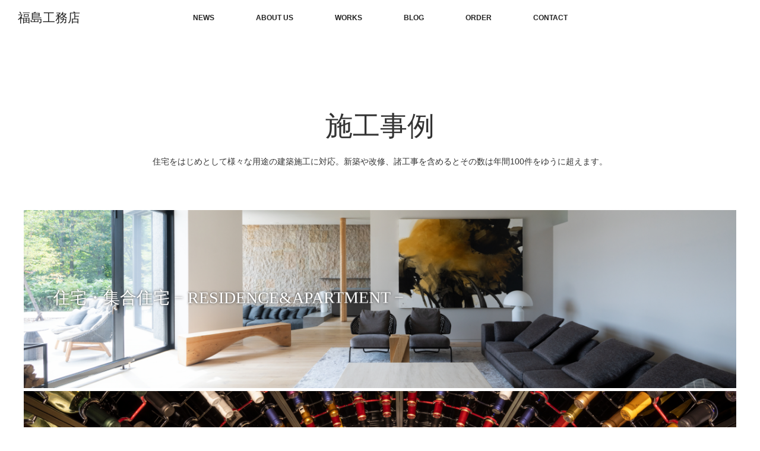

--- FILE ---
content_type: text/html; charset=UTF-8
request_url: https://fukushima-km.co.jp/distinations/
body_size: 42789
content:
<!DOCTYPE html>
<html class="pc" dir="ltr" lang="ja" prefix="og: https://ogp.me/ns#">
<head>
<meta charset="UTF-8">
<!--[if IE]><meta http-equiv="X-UA-Compatible" content="IE=edge"><![endif]-->
<meta name="viewport" content="width=device-width">

<meta name="description" content="OTARU | FUKUSHIMA KOMUTEN">
<link rel="pingback" href="https://fukushima-km.co.jp/wp/xmlrpc.php">

		<!-- All in One SEO 4.9.1 - aioseo.com -->
		<title>施工事例 | 福島工務店</title>
	<meta name="robots" content="max-image-preview:large" />
	<link rel="canonical" href="https://fukushima-km.co.jp/distinations/" />
	<meta name="generator" content="All in One SEO (AIOSEO) 4.9.1" />
		<meta property="og:locale" content="ja_JP" />
		<meta property="og:site_name" content="福島工務店 | OTARU | FUKUSHIMA KOMUTEN" />
		<meta property="og:type" content="website" />
		<meta property="og:title" content="施工事例 | 福島工務店" />
		<meta property="og:url" content="https://fukushima-km.co.jp/distinations/" />
		<meta name="twitter:card" content="summary" />
		<meta name="twitter:title" content="施工事例 | 福島工務店" />
		<script type="application/ld+json" class="aioseo-schema">
			{"@context":"https:\/\/schema.org","@graph":[{"@type":"BreadcrumbList","@id":"https:\/\/fukushima-km.co.jp\/distinations\/#breadcrumblist","itemListElement":[{"@type":"ListItem","@id":"https:\/\/fukushima-km.co.jp#listItem","position":1,"name":"\u30db\u30fc\u30e0","item":"https:\/\/fukushima-km.co.jp","nextItem":{"@type":"ListItem","@id":"https:\/\/fukushima-km.co.jp\/distinations\/#listItem","name":"\u4ee5\u4e0b\u306e\u305f\u3081\u306e\u30a2\u30fc\u30ab\u30a4\u30d6 %"}},{"@type":"ListItem","@id":"https:\/\/fukushima-km.co.jp\/distinations\/#listItem","position":2,"name":"\u4ee5\u4e0b\u306e\u305f\u3081\u306e\u30a2\u30fc\u30ab\u30a4\u30d6 %","previousItem":{"@type":"ListItem","@id":"https:\/\/fukushima-km.co.jp#listItem","name":"\u30db\u30fc\u30e0"}}]},{"@type":"CollectionPage","@id":"https:\/\/fukushima-km.co.jp\/distinations\/#collectionpage","url":"https:\/\/fukushima-km.co.jp\/distinations\/","name":"\u65bd\u5de5\u4e8b\u4f8b | \u798f\u5cf6\u5de5\u52d9\u5e97","inLanguage":"ja","isPartOf":{"@id":"https:\/\/fukushima-km.co.jp\/#website"},"breadcrumb":{"@id":"https:\/\/fukushima-km.co.jp\/distinations\/#breadcrumblist"}},{"@type":"Organization","@id":"https:\/\/fukushima-km.co.jp\/#organization","name":"\u798f\u5cf6\u5de5\u52d9\u5e97","description":"OTARU | FUKUSHIMA KOMUTEN","url":"https:\/\/fukushima-km.co.jp\/"},{"@type":"WebSite","@id":"https:\/\/fukushima-km.co.jp\/#website","url":"https:\/\/fukushima-km.co.jp\/","name":"\u798f\u5cf6\u5de5\u52d9\u5e97","description":"OTARU | FUKUSHIMA KOMUTEN","inLanguage":"ja","publisher":{"@id":"https:\/\/fukushima-km.co.jp\/#organization"}}]}
		</script>
		<!-- All in One SEO -->

<link rel='dns-prefetch' href='//stats.wp.com' />
<link rel='dns-prefetch' href='//v0.wordpress.com' />
<link rel='dns-prefetch' href='//i0.wp.com' />
<link rel="alternate" type="application/rss+xml" title="福島工務店 &raquo; フィード" href="https://fukushima-km.co.jp/feed/" />
<link rel="alternate" type="application/rss+xml" title="福島工務店 &raquo; コメントフィード" href="https://fukushima-km.co.jp/comments/feed/" />
<link rel="alternate" type="application/rss+xml" title="福島工務店 &raquo; 施工事例 フィード" href="https://fukushima-km.co.jp/distinations/feed/" />
<script type="text/javascript">
window._wpemojiSettings = {"baseUrl":"https:\/\/s.w.org\/images\/core\/emoji\/14.0.0\/72x72\/","ext":".png","svgUrl":"https:\/\/s.w.org\/images\/core\/emoji\/14.0.0\/svg\/","svgExt":".svg","source":{"concatemoji":"https:\/\/fukushima-km.co.jp\/wp\/wp-includes\/js\/wp-emoji-release.min.js?ver=6.2.8"}};
/*! This file is auto-generated */
!function(e,a,t){var n,r,o,i=a.createElement("canvas"),p=i.getContext&&i.getContext("2d");function s(e,t){p.clearRect(0,0,i.width,i.height),p.fillText(e,0,0);e=i.toDataURL();return p.clearRect(0,0,i.width,i.height),p.fillText(t,0,0),e===i.toDataURL()}function c(e){var t=a.createElement("script");t.src=e,t.defer=t.type="text/javascript",a.getElementsByTagName("head")[0].appendChild(t)}for(o=Array("flag","emoji"),t.supports={everything:!0,everythingExceptFlag:!0},r=0;r<o.length;r++)t.supports[o[r]]=function(e){if(p&&p.fillText)switch(p.textBaseline="top",p.font="600 32px Arial",e){case"flag":return s("\ud83c\udff3\ufe0f\u200d\u26a7\ufe0f","\ud83c\udff3\ufe0f\u200b\u26a7\ufe0f")?!1:!s("\ud83c\uddfa\ud83c\uddf3","\ud83c\uddfa\u200b\ud83c\uddf3")&&!s("\ud83c\udff4\udb40\udc67\udb40\udc62\udb40\udc65\udb40\udc6e\udb40\udc67\udb40\udc7f","\ud83c\udff4\u200b\udb40\udc67\u200b\udb40\udc62\u200b\udb40\udc65\u200b\udb40\udc6e\u200b\udb40\udc67\u200b\udb40\udc7f");case"emoji":return!s("\ud83e\udef1\ud83c\udffb\u200d\ud83e\udef2\ud83c\udfff","\ud83e\udef1\ud83c\udffb\u200b\ud83e\udef2\ud83c\udfff")}return!1}(o[r]),t.supports.everything=t.supports.everything&&t.supports[o[r]],"flag"!==o[r]&&(t.supports.everythingExceptFlag=t.supports.everythingExceptFlag&&t.supports[o[r]]);t.supports.everythingExceptFlag=t.supports.everythingExceptFlag&&!t.supports.flag,t.DOMReady=!1,t.readyCallback=function(){t.DOMReady=!0},t.supports.everything||(n=function(){t.readyCallback()},a.addEventListener?(a.addEventListener("DOMContentLoaded",n,!1),e.addEventListener("load",n,!1)):(e.attachEvent("onload",n),a.attachEvent("onreadystatechange",function(){"complete"===a.readyState&&t.readyCallback()})),(e=t.source||{}).concatemoji?c(e.concatemoji):e.wpemoji&&e.twemoji&&(c(e.twemoji),c(e.wpemoji)))}(window,document,window._wpemojiSettings);
</script>
<style type="text/css">
img.wp-smiley,
img.emoji {
	display: inline !important;
	border: none !important;
	box-shadow: none !important;
	height: 1em !important;
	width: 1em !important;
	margin: 0 0.07em !important;
	vertical-align: -0.1em !important;
	background: none !important;
	padding: 0 !important;
}
</style>
	<link rel='stylesheet' id='style-css' href='https://fukushima-km.co.jp/wp/wp-content/themes/orion_tcd037-1/style.css?ver=3.3' type='text/css' media='all' />
<link rel='stylesheet' id='wp-block-library-css' href='https://fukushima-km.co.jp/wp/wp-includes/css/dist/block-library/style.min.css?ver=6.2.8' type='text/css' media='all' />
<style id='wp-block-library-inline-css' type='text/css'>
.has-text-align-justify{text-align:justify;}
</style>
<link rel='stylesheet' id='aioseo/css/src/vue/standalone/blocks/table-of-contents/global.scss-css' href='https://fukushima-km.co.jp/wp/wp-content/plugins/all-in-one-seo-pack/dist/Lite/assets/css/table-of-contents/global.e90f6d47.css?ver=4.9.1' type='text/css' media='all' />
<link rel='stylesheet' id='jetpack-videopress-video-block-view-css' href='https://fukushima-km.co.jp/wp/wp-content/plugins/jetpack/jetpack_vendor/automattic/jetpack-videopress/build/block-editor/blocks/video/view.css?minify=false&#038;ver=317afd605f368082816f' type='text/css' media='all' />
<link rel='stylesheet' id='mediaelement-css' href='https://fukushima-km.co.jp/wp/wp-includes/js/mediaelement/mediaelementplayer-legacy.min.css?ver=4.2.17' type='text/css' media='all' />
<link rel='stylesheet' id='wp-mediaelement-css' href='https://fukushima-km.co.jp/wp/wp-includes/js/mediaelement/wp-mediaelement.min.css?ver=6.2.8' type='text/css' media='all' />
<link rel='stylesheet' id='classic-theme-styles-css' href='https://fukushima-km.co.jp/wp/wp-includes/css/classic-themes.min.css?ver=6.2.8' type='text/css' media='all' />
<style id='global-styles-inline-css' type='text/css'>
body{--wp--preset--color--black: #000000;--wp--preset--color--cyan-bluish-gray: #abb8c3;--wp--preset--color--white: #ffffff;--wp--preset--color--pale-pink: #f78da7;--wp--preset--color--vivid-red: #cf2e2e;--wp--preset--color--luminous-vivid-orange: #ff6900;--wp--preset--color--luminous-vivid-amber: #fcb900;--wp--preset--color--light-green-cyan: #7bdcb5;--wp--preset--color--vivid-green-cyan: #00d084;--wp--preset--color--pale-cyan-blue: #8ed1fc;--wp--preset--color--vivid-cyan-blue: #0693e3;--wp--preset--color--vivid-purple: #9b51e0;--wp--preset--gradient--vivid-cyan-blue-to-vivid-purple: linear-gradient(135deg,rgba(6,147,227,1) 0%,rgb(155,81,224) 100%);--wp--preset--gradient--light-green-cyan-to-vivid-green-cyan: linear-gradient(135deg,rgb(122,220,180) 0%,rgb(0,208,130) 100%);--wp--preset--gradient--luminous-vivid-amber-to-luminous-vivid-orange: linear-gradient(135deg,rgba(252,185,0,1) 0%,rgba(255,105,0,1) 100%);--wp--preset--gradient--luminous-vivid-orange-to-vivid-red: linear-gradient(135deg,rgba(255,105,0,1) 0%,rgb(207,46,46) 100%);--wp--preset--gradient--very-light-gray-to-cyan-bluish-gray: linear-gradient(135deg,rgb(238,238,238) 0%,rgb(169,184,195) 100%);--wp--preset--gradient--cool-to-warm-spectrum: linear-gradient(135deg,rgb(74,234,220) 0%,rgb(151,120,209) 20%,rgb(207,42,186) 40%,rgb(238,44,130) 60%,rgb(251,105,98) 80%,rgb(254,248,76) 100%);--wp--preset--gradient--blush-light-purple: linear-gradient(135deg,rgb(255,206,236) 0%,rgb(152,150,240) 100%);--wp--preset--gradient--blush-bordeaux: linear-gradient(135deg,rgb(254,205,165) 0%,rgb(254,45,45) 50%,rgb(107,0,62) 100%);--wp--preset--gradient--luminous-dusk: linear-gradient(135deg,rgb(255,203,112) 0%,rgb(199,81,192) 50%,rgb(65,88,208) 100%);--wp--preset--gradient--pale-ocean: linear-gradient(135deg,rgb(255,245,203) 0%,rgb(182,227,212) 50%,rgb(51,167,181) 100%);--wp--preset--gradient--electric-grass: linear-gradient(135deg,rgb(202,248,128) 0%,rgb(113,206,126) 100%);--wp--preset--gradient--midnight: linear-gradient(135deg,rgb(2,3,129) 0%,rgb(40,116,252) 100%);--wp--preset--duotone--dark-grayscale: url('#wp-duotone-dark-grayscale');--wp--preset--duotone--grayscale: url('#wp-duotone-grayscale');--wp--preset--duotone--purple-yellow: url('#wp-duotone-purple-yellow');--wp--preset--duotone--blue-red: url('#wp-duotone-blue-red');--wp--preset--duotone--midnight: url('#wp-duotone-midnight');--wp--preset--duotone--magenta-yellow: url('#wp-duotone-magenta-yellow');--wp--preset--duotone--purple-green: url('#wp-duotone-purple-green');--wp--preset--duotone--blue-orange: url('#wp-duotone-blue-orange');--wp--preset--font-size--small: 13px;--wp--preset--font-size--medium: 20px;--wp--preset--font-size--large: 36px;--wp--preset--font-size--x-large: 42px;--wp--preset--spacing--20: 0.44rem;--wp--preset--spacing--30: 0.67rem;--wp--preset--spacing--40: 1rem;--wp--preset--spacing--50: 1.5rem;--wp--preset--spacing--60: 2.25rem;--wp--preset--spacing--70: 3.38rem;--wp--preset--spacing--80: 5.06rem;--wp--preset--shadow--natural: 6px 6px 9px rgba(0, 0, 0, 0.2);--wp--preset--shadow--deep: 12px 12px 50px rgba(0, 0, 0, 0.4);--wp--preset--shadow--sharp: 6px 6px 0px rgba(0, 0, 0, 0.2);--wp--preset--shadow--outlined: 6px 6px 0px -3px rgba(255, 255, 255, 1), 6px 6px rgba(0, 0, 0, 1);--wp--preset--shadow--crisp: 6px 6px 0px rgba(0, 0, 0, 1);}:where(.is-layout-flex){gap: 0.5em;}body .is-layout-flow > .alignleft{float: left;margin-inline-start: 0;margin-inline-end: 2em;}body .is-layout-flow > .alignright{float: right;margin-inline-start: 2em;margin-inline-end: 0;}body .is-layout-flow > .aligncenter{margin-left: auto !important;margin-right: auto !important;}body .is-layout-constrained > .alignleft{float: left;margin-inline-start: 0;margin-inline-end: 2em;}body .is-layout-constrained > .alignright{float: right;margin-inline-start: 2em;margin-inline-end: 0;}body .is-layout-constrained > .aligncenter{margin-left: auto !important;margin-right: auto !important;}body .is-layout-constrained > :where(:not(.alignleft):not(.alignright):not(.alignfull)){max-width: var(--wp--style--global--content-size);margin-left: auto !important;margin-right: auto !important;}body .is-layout-constrained > .alignwide{max-width: var(--wp--style--global--wide-size);}body .is-layout-flex{display: flex;}body .is-layout-flex{flex-wrap: wrap;align-items: center;}body .is-layout-flex > *{margin: 0;}:where(.wp-block-columns.is-layout-flex){gap: 2em;}.has-black-color{color: var(--wp--preset--color--black) !important;}.has-cyan-bluish-gray-color{color: var(--wp--preset--color--cyan-bluish-gray) !important;}.has-white-color{color: var(--wp--preset--color--white) !important;}.has-pale-pink-color{color: var(--wp--preset--color--pale-pink) !important;}.has-vivid-red-color{color: var(--wp--preset--color--vivid-red) !important;}.has-luminous-vivid-orange-color{color: var(--wp--preset--color--luminous-vivid-orange) !important;}.has-luminous-vivid-amber-color{color: var(--wp--preset--color--luminous-vivid-amber) !important;}.has-light-green-cyan-color{color: var(--wp--preset--color--light-green-cyan) !important;}.has-vivid-green-cyan-color{color: var(--wp--preset--color--vivid-green-cyan) !important;}.has-pale-cyan-blue-color{color: var(--wp--preset--color--pale-cyan-blue) !important;}.has-vivid-cyan-blue-color{color: var(--wp--preset--color--vivid-cyan-blue) !important;}.has-vivid-purple-color{color: var(--wp--preset--color--vivid-purple) !important;}.has-black-background-color{background-color: var(--wp--preset--color--black) !important;}.has-cyan-bluish-gray-background-color{background-color: var(--wp--preset--color--cyan-bluish-gray) !important;}.has-white-background-color{background-color: var(--wp--preset--color--white) !important;}.has-pale-pink-background-color{background-color: var(--wp--preset--color--pale-pink) !important;}.has-vivid-red-background-color{background-color: var(--wp--preset--color--vivid-red) !important;}.has-luminous-vivid-orange-background-color{background-color: var(--wp--preset--color--luminous-vivid-orange) !important;}.has-luminous-vivid-amber-background-color{background-color: var(--wp--preset--color--luminous-vivid-amber) !important;}.has-light-green-cyan-background-color{background-color: var(--wp--preset--color--light-green-cyan) !important;}.has-vivid-green-cyan-background-color{background-color: var(--wp--preset--color--vivid-green-cyan) !important;}.has-pale-cyan-blue-background-color{background-color: var(--wp--preset--color--pale-cyan-blue) !important;}.has-vivid-cyan-blue-background-color{background-color: var(--wp--preset--color--vivid-cyan-blue) !important;}.has-vivid-purple-background-color{background-color: var(--wp--preset--color--vivid-purple) !important;}.has-black-border-color{border-color: var(--wp--preset--color--black) !important;}.has-cyan-bluish-gray-border-color{border-color: var(--wp--preset--color--cyan-bluish-gray) !important;}.has-white-border-color{border-color: var(--wp--preset--color--white) !important;}.has-pale-pink-border-color{border-color: var(--wp--preset--color--pale-pink) !important;}.has-vivid-red-border-color{border-color: var(--wp--preset--color--vivid-red) !important;}.has-luminous-vivid-orange-border-color{border-color: var(--wp--preset--color--luminous-vivid-orange) !important;}.has-luminous-vivid-amber-border-color{border-color: var(--wp--preset--color--luminous-vivid-amber) !important;}.has-light-green-cyan-border-color{border-color: var(--wp--preset--color--light-green-cyan) !important;}.has-vivid-green-cyan-border-color{border-color: var(--wp--preset--color--vivid-green-cyan) !important;}.has-pale-cyan-blue-border-color{border-color: var(--wp--preset--color--pale-cyan-blue) !important;}.has-vivid-cyan-blue-border-color{border-color: var(--wp--preset--color--vivid-cyan-blue) !important;}.has-vivid-purple-border-color{border-color: var(--wp--preset--color--vivid-purple) !important;}.has-vivid-cyan-blue-to-vivid-purple-gradient-background{background: var(--wp--preset--gradient--vivid-cyan-blue-to-vivid-purple) !important;}.has-light-green-cyan-to-vivid-green-cyan-gradient-background{background: var(--wp--preset--gradient--light-green-cyan-to-vivid-green-cyan) !important;}.has-luminous-vivid-amber-to-luminous-vivid-orange-gradient-background{background: var(--wp--preset--gradient--luminous-vivid-amber-to-luminous-vivid-orange) !important;}.has-luminous-vivid-orange-to-vivid-red-gradient-background{background: var(--wp--preset--gradient--luminous-vivid-orange-to-vivid-red) !important;}.has-very-light-gray-to-cyan-bluish-gray-gradient-background{background: var(--wp--preset--gradient--very-light-gray-to-cyan-bluish-gray) !important;}.has-cool-to-warm-spectrum-gradient-background{background: var(--wp--preset--gradient--cool-to-warm-spectrum) !important;}.has-blush-light-purple-gradient-background{background: var(--wp--preset--gradient--blush-light-purple) !important;}.has-blush-bordeaux-gradient-background{background: var(--wp--preset--gradient--blush-bordeaux) !important;}.has-luminous-dusk-gradient-background{background: var(--wp--preset--gradient--luminous-dusk) !important;}.has-pale-ocean-gradient-background{background: var(--wp--preset--gradient--pale-ocean) !important;}.has-electric-grass-gradient-background{background: var(--wp--preset--gradient--electric-grass) !important;}.has-midnight-gradient-background{background: var(--wp--preset--gradient--midnight) !important;}.has-small-font-size{font-size: var(--wp--preset--font-size--small) !important;}.has-medium-font-size{font-size: var(--wp--preset--font-size--medium) !important;}.has-large-font-size{font-size: var(--wp--preset--font-size--large) !important;}.has-x-large-font-size{font-size: var(--wp--preset--font-size--x-large) !important;}
.wp-block-navigation a:where(:not(.wp-element-button)){color: inherit;}
:where(.wp-block-columns.is-layout-flex){gap: 2em;}
.wp-block-pullquote{font-size: 1.5em;line-height: 1.6;}
</style>
<link rel='stylesheet' id='contact-form-7-css' href='https://fukushima-km.co.jp/wp/wp-content/plugins/contact-form-7/includes/css/styles.css?ver=5.8.7' type='text/css' media='all' />
<style id='jetpack_facebook_likebox-inline-css' type='text/css'>
.widget_facebook_likebox {
	overflow: hidden;
}

</style>
<link rel='stylesheet' id='jetpack_css-css' href='https://fukushima-km.co.jp/wp/wp-content/plugins/jetpack/css/jetpack.css?ver=12.1.2' type='text/css' media='all' />
<script type='text/javascript' src='https://fukushima-km.co.jp/wp/wp-includes/js/jquery/jquery.min.js?ver=3.6.4' id='jquery-core-js'></script>
<script type='text/javascript' src='https://fukushima-km.co.jp/wp/wp-includes/js/jquery/jquery-migrate.min.js?ver=3.4.0' id='jquery-migrate-js'></script>
<link rel="https://api.w.org/" href="https://fukushima-km.co.jp/wp-json/" />	<style>img#wpstats{display:none}</style>
		
<script src="https://fukushima-km.co.jp/wp/wp-content/themes/orion_tcd037-1/js/jquery.easing.1.3.js?ver=3.3"></script>
<script src="https://fukushima-km.co.jp/wp/wp-content/themes/orion_tcd037-1/js/jscript.js?ver=3.3"></script>


<link rel="stylesheet" media="screen and (max-width:970px)" href="https://fukushima-km.co.jp/wp/wp-content/themes/orion_tcd037-1/footer-bar/footer-bar.css?ver=3.3">
<script src="https://fukushima-km.co.jp/wp/wp-content/themes/orion_tcd037-1/js/comment.js?ver=3.3"></script>
<script src="https://fukushima-km.co.jp/wp/wp-content/themes/orion_tcd037-1/js/header_fix.js?ver=3.3"></script>

<link rel="stylesheet" media="screen and (max-width:970px)" href="https://fukushima-km.co.jp/wp/wp-content/themes/orion_tcd037-1/responsive.css?ver=3.3">

<style type="text/css">
body, input, textarea { font-family: "Segoe UI", Verdana, "游ゴシック", YuGothic, "Hiragino Kaku Gothic ProN", Meiryo, sans-serif; }
.rich_font { font-family: "Times New Roman" , "游明朝" , "Yu Mincho" , "游明朝体" , "YuMincho" , "ヒラギノ明朝 Pro W3" , "Hiragino Mincho Pro" , "HiraMinProN-W3" , "HGS明朝E" , "ＭＳ Ｐ明朝" , "MS PMincho" , serif; font-weight:400; }

body { font-size:15px; }

.pc #header .logo { font-size:21px; }
.mobile #header .logo { font-size:18px; }
#header_logo_index .logo { font-size:35px; }
#footer_logo .logo { font-size:35px; }
#header_logo_index .desc { font-size:12px; }
#footer_logo .desc { font-size:12px; }
.pc #index_content1 .index_content_header .headline { font-size:45px; }
.pc #index_content1 .index_content_header .desc { font-size:20px; }
.pc #index_content2 .index_content_header .headline { font-size:45px; }
.pc #index_content2 .index_content_header .desc { font-size:20px; }
.pc #index_dis .index_content_header .headline { font-size:40px; }
.pc #index_dis .index_content_header .desc { font-size:15px; }

.pc #index_dis .index_content_header3 .headline { font-size:40px; }
.pc #index_dis .index_content_header3 .desc { font-size:15px; }


.pc #header, #bread_crumb, .pc #global_menu ul ul a, #index_dis_slider .link, #previous_next_post .label, #related_post .headline span, #comment_headline span, .side_headline span, .widget_search #search-btn input, .widget_search #searchsubmit, .side_widget.google_search #searchsubmit, .page_navi span.current, .mobile #global_menu li a, a.menu_button:hover, a.menu_button.active
 { background-color:#FFFFFF; }

.footer_menu li.no_link a { color:#FFFFFF; }

.post_content a{ color:#000000; }
a:hover, #comment_header ul li a:hover, .pc #global_menu > ul > li.active > a, .pc #global_menu li.current-menu-item > a, .pc #global_menu > ul > li > a:hover, #header_logo .logo a:hover, #bread_crumb li.home a:hover:before, #bread_crumb li a:hover
 { color:#000000; }

#global_menu ul ul a:hover, #return_top a:hover, .next_page_link a:hover, .page_navi a:hover, .collapse_category_list li a:hover .count, .index_box_list .link:hover, .index_content_header2 .link a:hover, #index_blog_list li .category a:hover, .slick-arrow:hover, #index_dis_slider .link:hover, #header_logo_index .link:hover,
 #previous_next_page a:hover, .page_navi p.back a:hover, #post_meta_top .category a:hover, .collapse_category_list li a:hover .count, .mobile #global_menu li a:hover,
   #wp-calendar td a:hover, #wp-calendar #prev a:hover, #wp-calendar #next a:hover, .widget_search #search-btn input:hover, .widget_search #searchsubmit:hover, .side_widget.google_search #searchsubmit:hover,
    #submit_comment:hover, #comment_header ul li a:hover, #comment_header ul li.comment_switch_active a, #comment_header #comment_closed p, #post_pagination a:hover, #post_pagination p, a.menu_button:hover, .mobile .footer_menu a:hover, .mobile #footer_menu_bottom li a:hover, .post_content .bt_orion:hover
     { background-color:#000000; }

#comment_textarea textarea:focus, #guest_info input:focus, #comment_header ul li a:hover, #comment_header ul li.comment_switch_active a, #comment_header #comment_closed p
 { border-color:#000000; }

#comment_header ul li.comment_switch_active a:after, #comment_header #comment_closed p:after
 { border-color:#000000 transparent transparent transparent; }

.collapse_category_list li a:before
 { border-color: transparent transparent transparent #000000; }


.footer_menu li:first-child a, .footer_menu li:only-child a { pointer-events:none; }




</style>


<script type="text/javascript">
jQuery(document).ready(function($) {

  $("a").bind("focus",function(){if(this.blur)this.blur();});
  $("a.target_blank").attr("target","_blank");

  $('#return_top a, #header_logo_index a').click(function() {
    var myHref= $(this).attr("href");
          var myPos = $(myHref).offset().top;
        $("html,body").animate({scrollTop : myPos}, 1000, 'easeOutExpo');
    return false;
  });

  $(window).load(function() {
   $('#header_image .title').delay(1000).fadeIn(3000);
  });

  var setElm = $('#dis_list_archive .animation_element');
  var delayHeight = 200;
  $(window).on('load scroll resize',function(){
    setElm.each(function(){
      var setThis = $(this);
      var elmTop = setThis.offset().top;
      var elmHeight = setThis.height();
      var scrTop = $(window).scrollTop();
      var winHeight = $(window).height();
      if (scrTop > elmTop - winHeight + delayHeight){
        setThis.addClass('active');
      }
    });
  });

});
</script>

<link rel="icon" href="https://i0.wp.com/fukushima-km.co.jp/wp/wp-content/uploads/2017/10/cropped-site_icon.png?fit=32%2C32&#038;ssl=1" sizes="32x32" />
<link rel="icon" href="https://i0.wp.com/fukushima-km.co.jp/wp/wp-content/uploads/2017/10/cropped-site_icon.png?fit=192%2C192&#038;ssl=1" sizes="192x192" />
<link rel="apple-touch-icon" href="https://i0.wp.com/fukushima-km.co.jp/wp/wp-content/uploads/2017/10/cropped-site_icon.png?fit=180%2C180&#038;ssl=1" />
<meta name="msapplication-TileImage" content="https://i0.wp.com/fukushima-km.co.jp/wp/wp-content/uploads/2017/10/cropped-site_icon.png?fit=270%2C270&#038;ssl=1" />
<link rel="stylesheet" type="text/css" id="wp-custom-css" href="https://fukushima-km.co.jp/?custom-css=8e4468b5cf" /><link href="//netdna.bootstrapcdn.com/font-awesome/4.0.3/css/font-awesome.min.css" rel="stylesheet">
<link href="https://use.fontawesome.com/releases/v5.0.6/css/all.css" rel="stylesheet">
</head>
<body id="body" class="archive post-type-archive post-type-archive-distinations">


 <div id="top">

  <div id="header">
   <div id="header_inner">
    <div id="header_logo">
     <div id="logo_text">
 <h1 class="logo rich_font"><a href="https://fukushima-km.co.jp/">福島工務店</a></h1>
</div>
    </div>
        <a href="#" class="menu_button"><span>menu</span></a>
    <div id="global_menu">
     <ul id="menu-%e3%82%b0%e3%83%ad%e3%83%bc%e3%83%90%e3%83%ab%e3%83%a1%e3%83%8b%e3%83%a5%e3%83%bc" class="menu"><li id="menu-item-1428" class="menu-item menu-item-type-post_type menu-item-object-page menu-item-1428"><a href="https://fukushima-km.co.jp/news/">NEWS</a></li>
<li id="menu-item-214" class="menu-item menu-item-type-post_type menu-item-object-page menu-item-has-children menu-item-214"><a href="https://fukushima-km.co.jp/profile/">ABOUT US</a>
<ul class="sub-menu">
	<li id="menu-item-343" class="menu-item menu-item-type-post_type menu-item-object-page menu-item-343"><a href="https://fukushima-km.co.jp/profile/greeting/">ごあいさつ</a></li>
	<li id="menu-item-345" class="menu-item menu-item-type-post_type menu-item-object-page menu-item-345"><a href="https://fukushima-km.co.jp/profile/recruit/">採用情報</a></li>
</ul>
</li>
<li id="menu-item-558" class="menu-item menu-item-type-post_type menu-item-object-page current-menu-ancestor current-menu-parent current_page_parent current_page_ancestor menu-item-has-children menu-item-558"><a href="https://fukushima-km.co.jp/works/">WORKS</a>
<ul class="sub-menu">
	<li id="menu-item-453" class="menu-item menu-item-type-post_type_archive menu-item-object-distinations current-menu-item menu-item-has-children menu-item-453"><a href="https://fukushima-km.co.jp/distinations/" aria-current="page">施工事例</a>
	<ul class="sub-menu">
		<li id="menu-item-509" class="menu-item menu-item-type-post_type menu-item-object-distinations menu-item-509"><a href="https://fukushima-km.co.jp/distinations/residence-2/">住宅・集合住宅</a></li>
		<li id="menu-item-510" class="menu-item menu-item-type-post_type menu-item-object-distinations menu-item-510"><a href="https://fukushima-km.co.jp/distinations/commerce1/">商業施設</a></li>
		<li id="menu-item-511" class="menu-item menu-item-type-post_type menu-item-object-distinations menu-item-511"><a href="https://fukushima-km.co.jp/distinations/medical1/">医療・福祉施設</a></li>
		<li id="menu-item-512" class="menu-item menu-item-type-post_type menu-item-object-distinations menu-item-512"><a href="https://fukushima-km.co.jp/distinations/public1/">公共・文化施設</a></li>
		<li id="menu-item-514" class="menu-item menu-item-type-post_type menu-item-object-distinations menu-item-514"><a href="https://fukushima-km.co.jp/distinations/others1/">その他諸工事</a></li>
	</ul>
</li>
	<li id="menu-item-349" class="menu-item menu-item-type-post_type menu-item-object-page menu-item-349"><a href="https://fukushima-km.co.jp/works/aff/">系列会社との連携</a></li>
	<li id="menu-item-1619" class="menu-item menu-item-type-post_type menu-item-object-page menu-item-1619"><a href="https://fukushima-km.co.jp/map/">現場マップ<i class="fas fa-lock fa-fw"></i></a></li>
</ul>
</li>
<li id="menu-item-1408" class="menu-item menu-item-type-post_type menu-item-object-page current_page_parent menu-item-1408"><a href="https://fukushima-km.co.jp/blog/">BLOG</a></li>
<li id="menu-item-452" class="menu-item menu-item-type-post_type menu-item-object-page menu-item-452"><a href="https://fukushima-km.co.jp/order/">ORDER</a></li>
<li id="menu-item-388" class="menu-item menu-item-type-post_type menu-item-object-page menu-item-388"><a href="https://fukushima-km.co.jp/contact/">CONTACT</a></li>
</ul>    </div>
       </div><!-- END #header_inner -->
  </div><!-- END #header -->

  
 </div><!-- END #top -->

 <div id="main_contents" class="clearfix">


<div id="bread_crumb">

<ul class="clearfix" itemscope itemtype="http://schema.org/BreadcrumbList">
 <li itemprop="itemListElement" itemscope itemtype="http://schema.org/ListItem" class="home"><a itemprop="item" href="https://fukushima-km.co.jp/"><span itemprop="name">ホーム</span></a><meta itemprop="position" content="1" /></li>

 <li itemprop="itemListElement" itemscope itemtype="http://schema.org/ListItem" class="last"><span itemprop="name">施工事例</span><meta itemprop="position" content="2" /></li>

</ul>
</div>

<div id="main_col">

   <div id="dis_header_archive">
    <h3 class="headline rich_font">施工事例</h3>
      <div class="desc">
   <p>住宅をはじめとして様々な用途の建築施工に対応。新築や改修、諸工事を含めるとその数は年間100件をゆうに超えます。</p>
  </div>
   </div>
  
  <ol id="dis_list_archive">
    <li class="animation_element">
   <a class="image" href="https://fukushima-km.co.jp/distinations/residence-2/"><img src="https://i0.wp.com/fukushima-km.co.jp/wp/wp-content/uploads/2021/01/residence_thumbnail.png?resize=1280%2C320&amp;ssl=1" title="" alt="" /></a>
   <a class="caption" href="https://fukushima-km.co.jp/distinations/residence-2/" style="text-shadow:0px 0px 4px #333333; color:#FFFFFF; ">
    <div class="title rich_font" style="font-size:28px;">住宅・集合住宅  − RESIDENCE&#038;APARTMENT −</div>
    <div class="desc"></div>
   </a>
  </li>
    <li class="animation_element">
   <a class="image" href="https://fukushima-km.co.jp/distinations/commerce1/"><img src="https://i0.wp.com/fukushima-km.co.jp/wp/wp-content/uploads/2021/01/commerce_thumbnail.png?resize=1280%2C320&amp;ssl=1" title="" alt="" /></a>
   <a class="caption" href="https://fukushima-km.co.jp/distinations/commerce1/" style="text-shadow:0px 0px 4px #333333; color:#FFFFFF; ">
    <div class="title rich_font" style="font-size:28px;">商業施設  &#8211; COMMERCE &#8211;</div>
    <div class="desc"></div>
   </a>
  </li>
    <li class="animation_element">
   <a class="image" href="https://fukushima-km.co.jp/distinations/medical1/"><img src="https://i0.wp.com/fukushima-km.co.jp/wp/wp-content/uploads/2021/01/medical_thumbnail.png?resize=1280%2C320&amp;ssl=1" title="" alt="" /></a>
   <a class="caption" href="https://fukushima-km.co.jp/distinations/medical1/" style="text-shadow:0px 0px 4px #333333; color:#FFFFFF; ">
    <div class="title rich_font" style="font-size:28px;">医療・福祉施設  &#8211; MEDICAL&#038;WELFARE &#8211;</div>
    <div class="desc"></div>
   </a>
  </li>
    <li class="animation_element">
   <a class="image" href="https://fukushima-km.co.jp/distinations/public1/"><img src="https://i0.wp.com/fukushima-km.co.jp/wp/wp-content/uploads/2018/01/PUBLIC_12-1.jpg?resize=1280%2C320&amp;ssl=1" title="" alt="" /></a>
   <a class="caption" href="https://fukushima-km.co.jp/distinations/public1/" style="text-shadow:0px 0px 4px #333333; color:#FFFFFF; ">
    <div class="title rich_font" style="font-size:28px;">公共・文化施設  &#8211; PUBLIC &#8211;</div>
    <div class="desc"></div>
   </a>
  </li>
    <li class="animation_element">
   <a class="image" href="https://fukushima-km.co.jp/distinations/others1/"><img src="https://i0.wp.com/fukushima-km.co.jp/wp/wp-content/uploads/2021/01/other_thumbnail.png?resize=1280%2C320&amp;ssl=1" title="" alt="" /></a>
   <a class="caption" href="https://fukushima-km.co.jp/distinations/others1/" style="text-shadow:0px 0px 4px #333333; color:#FFFFFF; ">
    <div class="title rich_font" style="font-size:28px;">その他諸工事  &#8211; OTHERS &#8211;</div>
    <div class="desc"></div>
   </a>
  </li>
   </ol><!-- END #archive_news_list -->
 
 <div id="previous_next_page" class="clearfix">
  </div>

</div><!-- END #main_col -->


 </div><!-- END #main_contents -->

<div id="footer_wrapper">
 <div id="footer_top">
  <div id="footer_top_inner">

   <!-- footer logo -->
      <div id="footer_logo">
    <div class="logo_area">
 <p class="logo"><a href="https://fukushima-km.co.jp/" title="福島工務店"><img src="https://i0.wp.com/fukushima-km.co.jp/wp/wp-content/uploads/2025/05/fukushimakm-logo-new.png?fit=640%2C140&ssl=1?1764507901" alt="福島工務店" title="福島工務店" /></a></p>
</div>
   </div>
   
   <!-- footer menu -->
      <div id="footer_menu" class="clearfix">
        <div id="footer-menu1" class="footer_menu clearfix">
     <ul id="menu-news" class="menu"><li id="menu-item-1426" class="menu-item menu-item-type-post_type menu-item-object-page menu-item-1426"><a href="https://fukushima-km.co.jp/news/">NEWS</a></li>
<li id="menu-item-1430" class="menu-item menu-item-type-post_type menu-item-object-page menu-item-1430"><a href="https://fukushima-km.co.jp/news/">お知らせ</a></li>
<li id="menu-item-2479" class="menu-item menu-item-type-post_type menu-item-object-page menu-item-2479"><a href="https://fukushima-km.co.jp/70th/">70th Anniversary</a></li>
</ul>    </div>
            <div id="footer-menu2" class="footer_menu clearfix">
     <ul id="menu-about-2" class="menu"><li id="menu-item-321" class="menu-item menu-item-type-post_type menu-item-object-page menu-item-321"><a href="https://fukushima-km.co.jp/profile/">ABOUT US</a></li>
<li id="menu-item-981" class="menu-item menu-item-type-post_type menu-item-object-page menu-item-981"><a href="https://fukushima-km.co.jp/profile/">会社概要</a></li>
<li id="menu-item-317" class="menu-item menu-item-type-post_type menu-item-object-page menu-item-317"><a href="https://fukushima-km.co.jp/profile/greeting/">ごあいさつ</a></li>
<li id="menu-item-319" class="menu-item menu-item-type-post_type menu-item-object-page menu-item-319"><a href="https://fukushima-km.co.jp/profile/recruit/">採用情報</a></li>
</ul>    </div>
            <div id="footer-menu3" class="footer_menu clearfix">
     <ul id="menu-works" class="menu"><li id="menu-item-716" class="menu-item menu-item-type-post_type menu-item-object-page menu-item-716"><a href="https://fukushima-km.co.jp/works/">WORKS</a></li>
<li id="menu-item-984" class="menu-item menu-item-type-post_type menu-item-object-page menu-item-984"><a href="https://fukushima-km.co.jp/works/">福島工務店の仕事</a></li>
<li id="menu-item-62" class="menu-item menu-item-type-post_type_archive menu-item-object-distinations current-menu-item menu-item-62"><a href="https://fukushima-km.co.jp/distinations/" aria-current="page">施工事例</a></li>
<li id="menu-item-523" class="menu-item menu-item-type-post_type menu-item-object-distinations menu-item-523"><a href="https://fukushima-km.co.jp/distinations/residence-2/">ー　住宅・集合住宅</a></li>
<li id="menu-item-524" class="menu-item menu-item-type-post_type menu-item-object-distinations menu-item-524"><a href="https://fukushima-km.co.jp/distinations/commerce1/">ー　商業施設</a></li>
<li id="menu-item-525" class="menu-item menu-item-type-post_type menu-item-object-distinations menu-item-525"><a href="https://fukushima-km.co.jp/distinations/medical1/">ー　医療・福祉施設</a></li>
<li id="menu-item-526" class="menu-item menu-item-type-post_type menu-item-object-distinations menu-item-526"><a href="https://fukushima-km.co.jp/distinations/public1/">ー　公共・文化施設</a></li>
<li id="menu-item-528" class="menu-item menu-item-type-post_type menu-item-object-distinations menu-item-528"><a href="https://fukushima-km.co.jp/distinations/others1/">ー　その他諸工事</a></li>
<li id="menu-item-301" class="menu-item menu-item-type-post_type menu-item-object-page menu-item-301"><a href="https://fukushima-km.co.jp/works/aff/">系列会社との連携</a></li>
<li id="menu-item-1618" class="menu-item menu-item-type-post_type menu-item-object-page menu-item-1618"><a href="https://fukushima-km.co.jp/map/">現場マップ<i class="fas fa-lock fa-fw"></i></a></li>
</ul>    </div>
            <div id="footer-menu4" class="footer_menu clearfix">
     <ul id="menu-blog" class="menu"><li id="menu-item-1410" class="menu-item menu-item-type-post_type menu-item-object-page current_page_parent menu-item-1410"><a href="https://fukushima-km.co.jp/blog/">BLOG</a></li>
<li id="menu-item-1411" class="menu-item menu-item-type-taxonomy menu-item-object-category menu-item-1411"><a href="https://fukushima-km.co.jp/category/%e7%8f%be%e5%a0%b4%e3%81%ae%e9%a2%a8%e6%99%af/">現場の風景</a></li>
</ul>    </div>
            <div id="footer-menu5" class="footer_menu clearfix">
     <ul id="menu-order" class="menu"><li id="menu-item-457" class="menu-item menu-item-type-post_type menu-item-object-page menu-item-457"><a href="https://fukushima-km.co.jp/order/">ORDER</a></li>
<li id="menu-item-476" class="menu-item menu-item-type-post_type menu-item-object-page menu-item-476"><a href="https://fukushima-km.co.jp/order/">ご依頼の流れ</a></li>
</ul>    </div>
            <div id="footer-menu6" class="footer_menu clearfix">
     <ul id="menu-%e3%81%8a%e5%95%8f%e3%81%84%e5%90%88%e3%82%8f%e3%81%9b" class="menu"><li id="menu-item-380" class="menu-item menu-item-type-post_type menu-item-object-page menu-item-380"><a href="https://fukushima-km.co.jp/contact/">CONTACT</a></li>
<li id="menu-item-395" class="menu-item menu-item-type-post_type menu-item-object-page menu-item-395"><a href="https://fukushima-km.co.jp/contact/">お問い合わせ</a></li>
</ul>    </div>
       </div>
   
  </div><!-- END #footer_top_inner -->
 </div><!-- END #footer_top -->

 <div id="footer_bottom">
  <div id="footer_bottom_inner" class="clearfix">

   <!-- footer logo -->
   
   <!-- social button -->
      <ul class="clearfix" id="footer_social_link">
        <li class="twitter"><a class="target_blank" href="https://twitter.com/fukushima_km">Twitter</a></li>
            <li class="facebook"><a class="target_blank" href="https://www.facebook.com/fukushimakoumuten">Facebook</a></li>
            <li class="insta"><a class="target_blank" href="https://www.instagram.com/fukushima.koumuten/">Instagram</a></li>
                       </ul>
   
   <!-- footer bottom menu -->
      <div id="footer_menu_bottom" class="clearfix">
    <ul id="menu-%e4%bc%9a%e7%a4%be%e6%a1%88%e5%86%85" class="menu"><li id="menu-item-666" class="menu-item menu-item-type-post_type menu-item-object-page menu-item-666"><a href="https://fukushima-km.co.jp/contact/">資料請求</a></li>
</ul>   </div>
   
  </div><!-- END #footer_bottom_inner -->
 </div><!-- END #footer_bottom -->

 <p id="copyright">Copyright &copy;&nbsp; <a href="https://fukushima-km.co.jp/">福島工務店</a></p>

</div><!-- /footer_wrapper -->


 <div id="return_top">
    <a href="#body"><span>PAGE TOP</span></a>
   </div>


 
 
<script type='text/javascript' src='https://fukushima-km.co.jp/wp/wp-content/plugins/jetpack/_inc/build/photon/photon.min.js?ver=20191001' id='jetpack-photon-js'></script>
<script type="module"  src='https://fukushima-km.co.jp/wp/wp-content/plugins/all-in-one-seo-pack/dist/Lite/assets/table-of-contents.95d0dfce.js?ver=4.9.1' id='aioseo/js/src/vue/standalone/blocks/table-of-contents/frontend.js-js'></script>
<script type='text/javascript' src='https://fukushima-km.co.jp/wp/wp-content/plugins/contact-form-7/includes/swv/js/index.js?ver=5.8.7' id='swv-js'></script>
<script type='text/javascript' id='contact-form-7-js-extra'>
/* <![CDATA[ */
var wpcf7 = {"api":{"root":"https:\/\/fukushima-km.co.jp\/wp-json\/","namespace":"contact-form-7\/v1"}};
/* ]]> */
</script>
<script type='text/javascript' src='https://fukushima-km.co.jp/wp/wp-content/plugins/contact-form-7/includes/js/index.js?ver=5.8.7' id='contact-form-7-js'></script>
<script type='text/javascript' id='jetpack-facebook-embed-js-extra'>
/* <![CDATA[ */
var jpfbembed = {"appid":"249643311490","locale":"en_US"};
/* ]]> */
</script>
<script type='text/javascript' src='https://fukushima-km.co.jp/wp/wp-content/plugins/jetpack/_inc/build/facebook-embed.min.js?ver=12.1.2' id='jetpack-facebook-embed-js'></script>
<script type='text/javascript' src='https://fukushima-km.co.jp/wp/wp-content/plugins/jetpack/_inc/build/twitter-timeline.min.js?ver=4.0.0' id='jetpack-twitter-timeline-js'></script>
<script type='text/javascript' src='https://www.google.com/recaptcha/api.js?render=6Lfp4uMZAAAAAKQnD2Z0HvDIjhHG47_HdywFcTT8&#038;ver=3.0' id='google-recaptcha-js'></script>
<script type='text/javascript' src='https://fukushima-km.co.jp/wp/wp-includes/js/dist/vendor/wp-polyfill-inert.min.js?ver=3.1.2' id='wp-polyfill-inert-js'></script>
<script type='text/javascript' src='https://fukushima-km.co.jp/wp/wp-includes/js/dist/vendor/regenerator-runtime.min.js?ver=0.13.11' id='regenerator-runtime-js'></script>
<script type='text/javascript' src='https://fukushima-km.co.jp/wp/wp-includes/js/dist/vendor/wp-polyfill.min.js?ver=3.15.0' id='wp-polyfill-js'></script>
<script type='text/javascript' id='wpcf7-recaptcha-js-extra'>
/* <![CDATA[ */
var wpcf7_recaptcha = {"sitekey":"6Lfp4uMZAAAAAKQnD2Z0HvDIjhHG47_HdywFcTT8","actions":{"homepage":"homepage","contactform":"contactform"}};
/* ]]> */
</script>
<script type='text/javascript' src='https://fukushima-km.co.jp/wp/wp-content/plugins/contact-form-7/modules/recaptcha/index.js?ver=5.8.7' id='wpcf7-recaptcha-js'></script>
<script defer type='text/javascript' src='https://stats.wp.com/e-202548.js' id='jetpack-stats-js'></script>
<script type='text/javascript' id='jetpack-stats-js-after'>
_stq = window._stq || [];
_stq.push([ "view", {v:'ext',blog:'130534093',post:'0',tz:'9',srv:'fukushima-km.co.jp',j:'1:12.1.2'} ]);
_stq.push([ "clickTrackerInit", "130534093", "0" ]);
</script>

<!-- Shortcodes Ultimate custom CSS - start -->
<style type="text/css">
.su-spoiler-style-default>.su-spoiler-content{padding:1em 27px 1em 27px}

.su-spoiler-title {
    padding: 20px;
    font-size: 20px;
	 border: 2px solid #000;
	}

.su-spoiler-icon{
	top: 20px;
}
</style>
<!-- Shortcodes Ultimate custom CSS - end -->
</body>
</html>

--- FILE ---
content_type: text/html; charset=utf-8
request_url: https://www.google.com/recaptcha/api2/anchor?ar=1&k=6Lfp4uMZAAAAAKQnD2Z0HvDIjhHG47_HdywFcTT8&co=aHR0cHM6Ly9mdWt1c2hpbWEta20uY28uanA6NDQz&hl=en&v=TkacYOdEJbdB_JjX802TMer9&size=invisible&anchor-ms=20000&execute-ms=15000&cb=nply081trnph
body_size: 45306
content:
<!DOCTYPE HTML><html dir="ltr" lang="en"><head><meta http-equiv="Content-Type" content="text/html; charset=UTF-8">
<meta http-equiv="X-UA-Compatible" content="IE=edge">
<title>reCAPTCHA</title>
<style type="text/css">
/* cyrillic-ext */
@font-face {
  font-family: 'Roboto';
  font-style: normal;
  font-weight: 400;
  src: url(//fonts.gstatic.com/s/roboto/v18/KFOmCnqEu92Fr1Mu72xKKTU1Kvnz.woff2) format('woff2');
  unicode-range: U+0460-052F, U+1C80-1C8A, U+20B4, U+2DE0-2DFF, U+A640-A69F, U+FE2E-FE2F;
}
/* cyrillic */
@font-face {
  font-family: 'Roboto';
  font-style: normal;
  font-weight: 400;
  src: url(//fonts.gstatic.com/s/roboto/v18/KFOmCnqEu92Fr1Mu5mxKKTU1Kvnz.woff2) format('woff2');
  unicode-range: U+0301, U+0400-045F, U+0490-0491, U+04B0-04B1, U+2116;
}
/* greek-ext */
@font-face {
  font-family: 'Roboto';
  font-style: normal;
  font-weight: 400;
  src: url(//fonts.gstatic.com/s/roboto/v18/KFOmCnqEu92Fr1Mu7mxKKTU1Kvnz.woff2) format('woff2');
  unicode-range: U+1F00-1FFF;
}
/* greek */
@font-face {
  font-family: 'Roboto';
  font-style: normal;
  font-weight: 400;
  src: url(//fonts.gstatic.com/s/roboto/v18/KFOmCnqEu92Fr1Mu4WxKKTU1Kvnz.woff2) format('woff2');
  unicode-range: U+0370-0377, U+037A-037F, U+0384-038A, U+038C, U+038E-03A1, U+03A3-03FF;
}
/* vietnamese */
@font-face {
  font-family: 'Roboto';
  font-style: normal;
  font-weight: 400;
  src: url(//fonts.gstatic.com/s/roboto/v18/KFOmCnqEu92Fr1Mu7WxKKTU1Kvnz.woff2) format('woff2');
  unicode-range: U+0102-0103, U+0110-0111, U+0128-0129, U+0168-0169, U+01A0-01A1, U+01AF-01B0, U+0300-0301, U+0303-0304, U+0308-0309, U+0323, U+0329, U+1EA0-1EF9, U+20AB;
}
/* latin-ext */
@font-face {
  font-family: 'Roboto';
  font-style: normal;
  font-weight: 400;
  src: url(//fonts.gstatic.com/s/roboto/v18/KFOmCnqEu92Fr1Mu7GxKKTU1Kvnz.woff2) format('woff2');
  unicode-range: U+0100-02BA, U+02BD-02C5, U+02C7-02CC, U+02CE-02D7, U+02DD-02FF, U+0304, U+0308, U+0329, U+1D00-1DBF, U+1E00-1E9F, U+1EF2-1EFF, U+2020, U+20A0-20AB, U+20AD-20C0, U+2113, U+2C60-2C7F, U+A720-A7FF;
}
/* latin */
@font-face {
  font-family: 'Roboto';
  font-style: normal;
  font-weight: 400;
  src: url(//fonts.gstatic.com/s/roboto/v18/KFOmCnqEu92Fr1Mu4mxKKTU1Kg.woff2) format('woff2');
  unicode-range: U+0000-00FF, U+0131, U+0152-0153, U+02BB-02BC, U+02C6, U+02DA, U+02DC, U+0304, U+0308, U+0329, U+2000-206F, U+20AC, U+2122, U+2191, U+2193, U+2212, U+2215, U+FEFF, U+FFFD;
}
/* cyrillic-ext */
@font-face {
  font-family: 'Roboto';
  font-style: normal;
  font-weight: 500;
  src: url(//fonts.gstatic.com/s/roboto/v18/KFOlCnqEu92Fr1MmEU9fCRc4AMP6lbBP.woff2) format('woff2');
  unicode-range: U+0460-052F, U+1C80-1C8A, U+20B4, U+2DE0-2DFF, U+A640-A69F, U+FE2E-FE2F;
}
/* cyrillic */
@font-face {
  font-family: 'Roboto';
  font-style: normal;
  font-weight: 500;
  src: url(//fonts.gstatic.com/s/roboto/v18/KFOlCnqEu92Fr1MmEU9fABc4AMP6lbBP.woff2) format('woff2');
  unicode-range: U+0301, U+0400-045F, U+0490-0491, U+04B0-04B1, U+2116;
}
/* greek-ext */
@font-face {
  font-family: 'Roboto';
  font-style: normal;
  font-weight: 500;
  src: url(//fonts.gstatic.com/s/roboto/v18/KFOlCnqEu92Fr1MmEU9fCBc4AMP6lbBP.woff2) format('woff2');
  unicode-range: U+1F00-1FFF;
}
/* greek */
@font-face {
  font-family: 'Roboto';
  font-style: normal;
  font-weight: 500;
  src: url(//fonts.gstatic.com/s/roboto/v18/KFOlCnqEu92Fr1MmEU9fBxc4AMP6lbBP.woff2) format('woff2');
  unicode-range: U+0370-0377, U+037A-037F, U+0384-038A, U+038C, U+038E-03A1, U+03A3-03FF;
}
/* vietnamese */
@font-face {
  font-family: 'Roboto';
  font-style: normal;
  font-weight: 500;
  src: url(//fonts.gstatic.com/s/roboto/v18/KFOlCnqEu92Fr1MmEU9fCxc4AMP6lbBP.woff2) format('woff2');
  unicode-range: U+0102-0103, U+0110-0111, U+0128-0129, U+0168-0169, U+01A0-01A1, U+01AF-01B0, U+0300-0301, U+0303-0304, U+0308-0309, U+0323, U+0329, U+1EA0-1EF9, U+20AB;
}
/* latin-ext */
@font-face {
  font-family: 'Roboto';
  font-style: normal;
  font-weight: 500;
  src: url(//fonts.gstatic.com/s/roboto/v18/KFOlCnqEu92Fr1MmEU9fChc4AMP6lbBP.woff2) format('woff2');
  unicode-range: U+0100-02BA, U+02BD-02C5, U+02C7-02CC, U+02CE-02D7, U+02DD-02FF, U+0304, U+0308, U+0329, U+1D00-1DBF, U+1E00-1E9F, U+1EF2-1EFF, U+2020, U+20A0-20AB, U+20AD-20C0, U+2113, U+2C60-2C7F, U+A720-A7FF;
}
/* latin */
@font-face {
  font-family: 'Roboto';
  font-style: normal;
  font-weight: 500;
  src: url(//fonts.gstatic.com/s/roboto/v18/KFOlCnqEu92Fr1MmEU9fBBc4AMP6lQ.woff2) format('woff2');
  unicode-range: U+0000-00FF, U+0131, U+0152-0153, U+02BB-02BC, U+02C6, U+02DA, U+02DC, U+0304, U+0308, U+0329, U+2000-206F, U+20AC, U+2122, U+2191, U+2193, U+2212, U+2215, U+FEFF, U+FFFD;
}
/* cyrillic-ext */
@font-face {
  font-family: 'Roboto';
  font-style: normal;
  font-weight: 900;
  src: url(//fonts.gstatic.com/s/roboto/v18/KFOlCnqEu92Fr1MmYUtfCRc4AMP6lbBP.woff2) format('woff2');
  unicode-range: U+0460-052F, U+1C80-1C8A, U+20B4, U+2DE0-2DFF, U+A640-A69F, U+FE2E-FE2F;
}
/* cyrillic */
@font-face {
  font-family: 'Roboto';
  font-style: normal;
  font-weight: 900;
  src: url(//fonts.gstatic.com/s/roboto/v18/KFOlCnqEu92Fr1MmYUtfABc4AMP6lbBP.woff2) format('woff2');
  unicode-range: U+0301, U+0400-045F, U+0490-0491, U+04B0-04B1, U+2116;
}
/* greek-ext */
@font-face {
  font-family: 'Roboto';
  font-style: normal;
  font-weight: 900;
  src: url(//fonts.gstatic.com/s/roboto/v18/KFOlCnqEu92Fr1MmYUtfCBc4AMP6lbBP.woff2) format('woff2');
  unicode-range: U+1F00-1FFF;
}
/* greek */
@font-face {
  font-family: 'Roboto';
  font-style: normal;
  font-weight: 900;
  src: url(//fonts.gstatic.com/s/roboto/v18/KFOlCnqEu92Fr1MmYUtfBxc4AMP6lbBP.woff2) format('woff2');
  unicode-range: U+0370-0377, U+037A-037F, U+0384-038A, U+038C, U+038E-03A1, U+03A3-03FF;
}
/* vietnamese */
@font-face {
  font-family: 'Roboto';
  font-style: normal;
  font-weight: 900;
  src: url(//fonts.gstatic.com/s/roboto/v18/KFOlCnqEu92Fr1MmYUtfCxc4AMP6lbBP.woff2) format('woff2');
  unicode-range: U+0102-0103, U+0110-0111, U+0128-0129, U+0168-0169, U+01A0-01A1, U+01AF-01B0, U+0300-0301, U+0303-0304, U+0308-0309, U+0323, U+0329, U+1EA0-1EF9, U+20AB;
}
/* latin-ext */
@font-face {
  font-family: 'Roboto';
  font-style: normal;
  font-weight: 900;
  src: url(//fonts.gstatic.com/s/roboto/v18/KFOlCnqEu92Fr1MmYUtfChc4AMP6lbBP.woff2) format('woff2');
  unicode-range: U+0100-02BA, U+02BD-02C5, U+02C7-02CC, U+02CE-02D7, U+02DD-02FF, U+0304, U+0308, U+0329, U+1D00-1DBF, U+1E00-1E9F, U+1EF2-1EFF, U+2020, U+20A0-20AB, U+20AD-20C0, U+2113, U+2C60-2C7F, U+A720-A7FF;
}
/* latin */
@font-face {
  font-family: 'Roboto';
  font-style: normal;
  font-weight: 900;
  src: url(//fonts.gstatic.com/s/roboto/v18/KFOlCnqEu92Fr1MmYUtfBBc4AMP6lQ.woff2) format('woff2');
  unicode-range: U+0000-00FF, U+0131, U+0152-0153, U+02BB-02BC, U+02C6, U+02DA, U+02DC, U+0304, U+0308, U+0329, U+2000-206F, U+20AC, U+2122, U+2191, U+2193, U+2212, U+2215, U+FEFF, U+FFFD;
}

</style>
<link rel="stylesheet" type="text/css" href="https://www.gstatic.com/recaptcha/releases/TkacYOdEJbdB_JjX802TMer9/styles__ltr.css">
<script nonce="14sz8QJsXp_tfqTX7FAplQ" type="text/javascript">window['__recaptcha_api'] = 'https://www.google.com/recaptcha/api2/';</script>
<script type="text/javascript" src="https://www.gstatic.com/recaptcha/releases/TkacYOdEJbdB_JjX802TMer9/recaptcha__en.js" nonce="14sz8QJsXp_tfqTX7FAplQ">
      
    </script></head>
<body><div id="rc-anchor-alert" class="rc-anchor-alert"></div>
<input type="hidden" id="recaptcha-token" value="[base64]">
<script type="text/javascript" nonce="14sz8QJsXp_tfqTX7FAplQ">
      recaptcha.anchor.Main.init("[\x22ainput\x22,[\x22bgdata\x22,\x22\x22,\[base64]/[base64]/e2RvbmU6ZmFsc2UsdmFsdWU6ZVtIKytdfTp7ZG9uZTp0cnVlfX19LGkxPWZ1bmN0aW9uKGUsSCl7SC5ILmxlbmd0aD4xMDQ/[base64]/[base64]/[base64]/[base64]/[base64]/[base64]/[base64]/[base64]/[base64]/RXAoZS5QLGUpOlFVKHRydWUsOCxlKX0sRT1mdW5jdGlvbihlLEgsRixoLEssUCl7aWYoSC5oLmxlbmd0aCl7SC5CSD0oSC5vJiYiOlRRUjpUUVI6IigpLEYpLEgubz10cnVlO3RyeXtLPUguSigpLEguWj1LLEguTz0wLEgudT0wLEgudj1LLFA9T3AoRixIKSxlPWU/[base64]/[base64]/[base64]/[base64]\x22,\[base64]\\u003d\\u003d\x22,\x22w5AlEcOwL8ObZ8K/woUrDMOABsKidsOxwqXCisKPTTEmajB5Fht0woF2wq7DlMKidcOERQDDrMKJb2QuRsOROsO4w4HCpsKhQgByw5vCsBHDi1fCiMO+wojDiAtbw6UpASTClWrDrcKSwqpbFDIoAQ3Dm1fCgBXCmMKLYMKtwo7CgQwiwoDCh8KmZcKMG8O/wopeGMOGD3sLFcOMwoJNCwt5C8Oaw41IGVtZw6PDtmoiw5rDusKpFsOLRVzDu2IzeGDDlhN/[base64]/w6vDosOJw5HCtmjDswXDvMO0cMKdJAdmR1TDhA/Dl8KvOWdeRgpIL2/[base64]/dWYtwoPDicOZwpFNw5nDnsK9w5sRwr/CjWTDskRWKBdmw7sGwr/[base64]/CmEZvw4TDpxHCs8KpFsKFw5JeHkM4ODtNwrd4ZALDmMKNOcOmTsKCdsKkwo7DhcOYeGlTChHCgsO2UX/Cu1XDnwAhw6hbCMOYwotHw4rCkm5xw7HDhcKQwrZUGMK+wpnCk3fDhsK9w7Z3BjQFwoDCscO6wrPCjjg3WUQ+KWPCisK2wrHCqMOBwp1Kw7Inw77ChMOJw4Nsd0/Cg0/[base64]/YMONwrtXWg8YSMK5woYOMFBMHSHDsyHDicOVasOswoYtw7BKYMOdw6JsCsOlwoglKm3DqcKDd8Omw7jDpMO+woHCtzPDmsOnw7ZEJsOGC8KJSCjCuRjCpsKEH0TDhcKvOMKUDETCnMORCzIvw7/Du8K9AsO4GGzCtjvDpsKuwpnCh10VSygXwoE0wpEew7rChXTDiMK8wojDuzsiDwchw4kCLQt8RzHCqMOjAMKCD2NVMhPDoMKkPn/Dk8KfR3DCtMO+IMOuwpI/[base64]/wqbCncO1BcKPRBIkScObwq3CucOmw6PClMOdwqQSDwzDpwQtw58jbMOHwrLDoULDr8Kow482w6PCt8K7UBHCs8KBw7/[base64]/[base64]/ZsO2w6ktaMOVw5dZwqBbCMK4PE/DtmDCm8KkEQ4Zw68wGDfCvyhCwrnCucOqbsK7RMOzAMKFw7rClsOIw4Fcw5VpHT/DlU5kYnhRwrlCc8KmwqMqwobDiDsVN8KOGjldA8O9wq7DuH0XwrlGck/DgQfCsTTCglDDucK5eMKzwoINMxg0w4c+w5Ukwr91QA3DvcOUQQ3DiANGFcOMw6HCkBFgYU3DtA3ChcOTwogiwokBLRRmfMKHwr4Rw7p1w4h7dgcoc8OlwqcRwrXDmcOSHMKKc0Jhb8OxJE14fCzDhMOQOcORQcOQWsKfwr/Co8OWw61Gw4giw6bCu3VBbFh/[base64]/DoMO8djJkfsOOw5w3HGjDiF/CkRTDosKtLyDCjsO+wqUdDCMBIHjDoR7CucKuFhd3w4APOyXDpMOgw5FFw7Nnd8OBw6xcw43CksOpw4YJDl16XRvDqcKgNTHClsKqw7jCvMKhw4MuD8OWcEJ5fgLCksOOwrRsb27CvcK/[base64]/DlnssDHM4w5zCtMOkM0pvU8O9HMKNw7Y/wrXCo8Ocw7IRJm8IeHFqFcOXScKgVcOfWD7DkF7Dg0LCmnVrLDEKwpp4GVrDqmITN8K7woQLb8K0w5VIwqpiw6/CksK6wqfDlDvDk27CojVqw7d5wrjDocOlw4bCvzgnwp7DsU7CnsKrw687w7PCsEzCtU4XWEQ/EwzCrcKowphTwoLCnCLCocOFwqYww5fDl8K1FcKSLMOfNT3Cl2wMw5LCtcOxwq3DisOvOsOZAiM7wodAFUjDp8OzwrZEw6TDuGzDmkfDkcOOXsONw6EGwpZ0f1fCtG/[base64]/DicK1UsO9w5TDt8KOVn/Co8OAw6XClcKKwr9RZ8OlwonCgXDCv2DCscOyw4DDtWjDglk0IWYaw7wbIcOPCcKHw55zw602wrTDp8OJw6w2w4/DjGktw48/[base64]/aE1cwrdSwohpw4TDlGTDulnDkMOffj7CgzjCr8KjAcO/w5cAXMO2MDfDucOHw5TDsUbDtljDkGoIw7nDi2fDq8OVQ8OLS31LGG/[base64]/[base64]/[base64]/DvT/CsyE9w7vCnAAwYDLCpUxhwrzDuj/DvwdZZRjDslpLB8OnwrgiDGTDvsO4KMO5w4HCv8K+wpDDrcKYwrARw5prwqnDr3gbBV9zJMK7wowTw7BBw7hwwqjCscOECsKfOsOPVgAwci8Fwrp9dsKrEMKbQcOfw4Arw58Mw4rCsRNeacO/w7nDtsOswoACwrPCu1TDj8KAVcK9A34xc33ClMOJw5rDqcK3wqDCgiLCnUxDwpUUd8KzwrDCtCjCnsOLNcOZWSTDrcObfEAnw6TDs8K1H3zCmB81woDDkVQ5LntnRV9mwrhQJQNBwrPCtBBIf2PDmQnCtMOuwoMxw7/DrMO6McOgwrcqw7vCoRtmwqfDgGXCt1JLw6l7woRqQ8KNeMKICsK4wr1dw7/Cl3JRwrLDmD5Mw5Anw4tjGcORw54KMcKANcO2wpxDNMK7KmvCrR/DlsKHw5FmL8O8woLDjSPDk8K3SMOVMMKvwrsFJh1Pw6hHw63CiMOMwoIBw7FWazQgG03DscK2ZMKBwrjDq8K9w6AKwr0VMMOIKWXDoMOmw7HCl8OQw7MQFsOHSBTCvcKowobDvml/J8KHESnDoibCqMOyPUUlw5lfTcKrwpTCg2YrDnY1wpjCkBDDicK0w5TCvTHCosOJMwXDpXsxw75/w7LClmvDhcOdwpnCtsKraUAsU8OoT1YBw6PDtsOFT38xw641wpzCvsOFT0gyI8OiwrgFKMKrYCALw4rDvcKYwoVhYcK+U8K5w6Zqw5ElYMKhw50Xw5fDgMOMP0vCscKow6llwpc+w47CoMK7GXRLAcOVHMKpF27DlDjDksKcwoBbwox5wrLCg0hgQC/Ct8KMwobDocKnw6/[base64]/woFeZsK+YnUgwoDCtcKww71mw7PDpcKISsOqVjsAwopxA3BfwpxZwqfCiAnDvwfCncKQwonDnMKUahzDnMKbdE98w7nCuBo3wrklHy1ow7DDssOxwrbDu8K3dMK/wrDCp8OzA8OVF8OmQsO0wpISFsOVMsK7UsO7RlHDrm/Di0bDo8OQZjzCncO7UULDqMOnMsK2TsKGMMKqwofDjBnDjcOAwq8sNsKOdcOFGWoAVsO4w4XCu8KUw75EwpvDmTvDhcKaFHTCgsKJV14/wpDCnMKKw7kqwrDDg2rCmcOpw6JIwrnCl8KJGcKiw7w6U2sNM1PDjsO1GsKMwpDCm1nDgMKswoPChMK3wrrDrQwjBhzCkgnCsl8tKCRLwqQGbMK9Ogpxw7/CoD/DknnCvcOlGMKuwrQSZcO/wrTDo1bDi3tdw6/CmcOjJVEhwo/DsXYoaMO3OG7DucORBcOiwr0PwrIMwqY5w47DqwTCgsKdw4A9w4zCk8Kcw4JRUxvCswrChcOFw7Nlw7fDuGfCvsO/w5HCvn9DfcK8w5dywrZQwq1ZewHCpn1bfAvCqMO7w7/Cu3towoQAw7IAwp3Cp8K9XsOHI3HDvsKow7PDjcOfJsKddSnCkjNaTMK6K3lOw4fCi1nDvcKGwrhYJCRZw5QFw6TCucO0wp7Dq8OywqshLMKDw5R+wpPDlcOsMMKAwqkpZn/[base64]/DmcOAw4XDslTDtMOWwrfCmMO2VsKUOcKvb8KvwpvDtMOyHsKDw43CmcKNwqcOT0XDrGDDmhwzw7RUHcONwpl6KMOww4QndsOFJcOnwqgNw5RNcjLCucKCbx/[base64]/KMKQR8OyJlHCnkXCgmQBXDxPw5gRw4k/w7Zaw5pmw4bChcKXc8KDwoDCtE8Pw5wxw4jCrTtxw4hMw6rDqsKqBCjCpUNJYsOHw5N/w7Uowr7CtR3DncO0w4g7Qx1ywpwGwphdwqwRU2Frwr3CtcKkTsORwr/CrkMzwpcDcgxrw4bCvsKUw4hmw5zDl0IRw43Dpl9mQ8ONEcOfw5XDjTIfwobDuWhMJnLDuRoJw7tGw7PDkAs+w6s3PFLDjcKvwqHDp2/[base64]/cxozw5IbfsKzw6LChTsqwqPCrj4oJWDDsMO5wrfDvsOTw5dNworDogIMwp7CpsO6T8O+wpMQwpDCnRTDpMOICBRhBMKTwq0XS2smw48fZlcQDMOmGMOqw5zDm8OSCxY1ADcyLMKtw4BBwqVJOi/Coh0kw53Dkm0Kw70Rw5jCmURGenvChMO8w69KKMKpwqXDkHXDqMOqwrTDoMONZsOTw4fCl2gBwpR/WsKTw4TDi8OGHWAKw5LDmXfCucKuMDvDqcOPwqHDocO7wq/DmDjDhcKdw4XCnHQ5GVc/TBFwLMK1HRQFdwwiCA7CgG7DiFh7w5jCnQA5PsO6woAhwrjCjznCkhbCo8KNwo1/N2sGTsOKZBvCncOPICXDk8OVw71lwpwJHMOdw7poAsOxRQ5VTMOXwr3DlCpkw6nCqxbDoGHCn1vDm8ObwqNRw7jCnh/DiwRFw6kiwq3CoMOKw7kMTnbDkMKKaREgVmNjw6tsM1vCvMO/UsOEPTx9wpBew6JJYMKvY8Otw7XDtcKFw5nDjCgId8K0NyXCqmRJTBIpwpNMeUIwSsKqam9oZXh0I3hyShUoCMO2ElcFwq7DoV/[base64]/CrcO0IMKQRMKkwpxjwpwTCsOVwqEVZcKnwpIFw4DDphrDvmRqXS3DpTkcP8KPwqHDtsK9U13Cjl9jwooxw742wp3CnTcPUX/Dn8OCwotHwpDDkcKyw5M+SA1Sw4rDgcKwwqbDucKGw7sheMKEworDlMKLFsKmL8OmAUZiDcO4wpPCrD0kw6bDpFgZwpBfw7bDt2RWKcKYWcKfa8ODPsO1w7oECcOFKS7Dv8OOCcKaw4wbXljDl8Kaw4/CuzzDsjJWKWxQEywewq/DsR3Dvw7DksKgc0jDlFrDkFnCgQDClcKvwrISw6c1VEVCwofCpVN0w6rDqcOBwqTDuXc1w5zDkVQpenJfw7tmacOwwqjCiEXDhF3DusONwrcYwqZAesO8w7nCvg9pw4d/[base64]/DsMO6wqtUGMO4ZHjDvsOxw4XDvV8vXMOzwrdKwqIJw4DCiEk1PsK2wp1uMcOCwokbTGdiw7jDgMOUL8OOw5DCjsKwesOTAUTDl8KFw4kIwrLCocO5woLCqMKTfcOhNB8Hw6AfR8KOQMOZMAFdwr9zKFjDixcfMU54w6jCqcOjw6ciworCjsKgBjTCrX/CusK2CMOgw5zCtW3CjMK6L8ODAMO1THF6w4UJb8K4NcO7IcKaw4/DoBfDgsKRwpY0OMKwZUPDuR1owpMRbsODGzpjSMOjwqpTfnXCi03DqVbChwHDkmpqw7g0w77CnS7DlSpWwqd6w6vDqg7Dv8KjfGfCrmvCjsOHw6PDtsK/EUXDssO6w6t8w4PCuMK/wozDnmdvHTdfw4xMw4J1PTPCu0VRw4jCvMKrFwQsK8KiwozDs1APwrx5fcOrwq0cXUTCg3XDnsOrScKJVkUtFMKSwoI0woTChx15CnodAyB6wo/DqFU+woQKwodcY0fDscOVwrbCuzwFIMKSOsK+wqUaFFNlwrI4NcKAQ8KzS2plLDPDlsKPwonCkMKBX8O4w6rCkAoYwrvDr8K+XMKZwrdFwpjDgRY0wrbCncOYCcOfMsKVw6PCsMKgF8OKwpdEw4DDh8OVaHIyw6vChm1Cw6lBF0h7wrjDqAnDrF/Cp8O3eQXChMO6VEJlVwYrwog+djYudsOFQ0x9GX86CTQ5GcKfCsKsFMKebcOpwqYPNsKVOMO1cWnDt8OzPxLCsTPDisO/d8ONbXUJQsKacxLCpMOHYMOdw75Le8OFQEDCt1oRbcKdwrzDnlbDhsKmKAUsPjrCqhtqw5UiXcK1w4nDkyhQwrg0wqTDiSbCm1PCq2bDlsKZwp9yO8KjEsKTw6N0wrTDjTrDhMK2w5nDnsOyBsOCXMOubG83w6HCrAXCjkzDlFR8wp5Sw4DClcOnw4lwKcKEUcO5w6/[base64]/DisKzwoR8w4rDucOWw7TDpE7Ci2/DicKWSTrDkGXDiVdiwqrCvcOzw6RrwpvCuMK2OsK3wovCrsKAwpZUesKyw43DnxLDl0fDszzDqRbDsMKrdcK/worDjMOtwojDrMO4wp7DgEfCpMOiI8OzbDbCq8Ova8Ksw64DHW9bC8OYd8KhdV09Tx7DscK+wqbDvsOswosJwpwZBBnChXHDuhXCqcOowrzDmQ5Lw5NDCDBuw43CsRTCqz06WnHDsQB0w5bDnx/[base64]/[base64]/DkVxoUB3CnG0/OcOrW1QGw57CiTPDpVgnw6BWwpZfHRXDtMOZCFknIhdlw6LDgDN/w4zDlsKVeQnDvsKIw73DuVfDiUfCv8KawqXCvcKyw4UXYsOXwr/Cp33DpH7Chn3CkyJZw5NFw6nDiDHDrSIhJcKie8KqwoZQwqEwTF3DpktFwoF/[base64]/DuxPDqBfDv8O2wpTCrcOBw6UfS8Olw41GLCLDvVfChWPCg1fDshI3ckLDrcOpw4/DpsOOw4HCmGEpaU/[base64]/DmB/Cn1QLw5lyw63Do8K/wpI0YsOBw7N6w511BToEw6NHI2YZw5jDpCXDrcOZCMO3G8O7RU9rRgJJw5bCj8O3woQzAMOjwoonwoQnw7/[base64]/P8OIccOCwofCgRlowo8lcsKqUmQDP8KDwoHDjwTCviJiw7LClHPCksKkw7jDtS/CuMOBw5/DhcKeXcO3JAHCocOQI8KbET5Gcn1JcATClUNyw6PCs1nDgGvCuMOFGsO0bWw4KHzDv8KKw4xlLzrCgsOdwoPDrsKkw5kxGMOowrhYdsO9acOcWsKpw6vDn8KRcFHCiiEPTlYVw4QnNMOxBz1hWcKfwpnCp8KPw6FNOMOWwoTDujMaw4bDvsOjw6/CusKZwq9MwqHCpAvDo07CvcK6wpTDo8OEwofDscKKwr3CjcKUGGgTE8OSw50dw7Z5UFPCvyHCj8KWwrDDmMORA8KcwpzCmsOvBUl2aA8uYcKaasOBw7zDuX7Dly8VwqvDlsKAwprDgn/DiFvDmAvCtWXCrHoow70Hwrgow5dTwpvDki4cw5Rzw5bCnMOTfcONw7tWUMOxw67DgXzCuGFCbFlTLcOdO3PCgcKrw64mWDPCr8KmK8OsCBNywq1/TGl+HSQ0wrZdYngiw7F3w58ebMOfw51lXcOMwrHCiH1ATsKbwozCmMOcH8O1YcKnbW7DisO/w7dow5kEwqRdR8K3w7Ngw4zDvsK+LsKHbF/CnsKBw4/DtsK1UcKaD8OQw5wEwpo2TUJrwp7Dr8ODwrjCtR/DhMOHw54gw4TDvEzCrQRtD8OAwq3DsBVQMnDCkH1qOsOxHsO8H8KRF0jCpT5Rwq/CusOFF0rDvUs2esKzGcKXwr0+TH3Doy9nwpPCh3Bwwp7DkQ4/d8KmVsOMAHrCkcOUwrXDqT7Dv04sI8Ocw5PDmcOVKwzCkMK2D8Onw7cGV2HDnyRzw6LCsi4kw500wrBmw77DqsKywoXDqVNjwqDCqnhUF8KwfxQ6VsKiHE9iw5wWw6wIci3DuGPCmMOew6JFw6rDosKJw4tewrF6w7JEw6XCtMOXYMOCJQNBGR/ClcKMwroGwqHDisKlwowZURJPVxYxw5ZvC8O9w6AiPcK/eg1JwqPCtcOnw5vDuFB7wqUFwo/[base64]/w7Y4BcKpwpjCoktfasO7ejnDlVbDtsKhdyHCvBF5Z3hqa8KpJjo/wq0Xw6PDjVZwwr3Co8Knw4bCgnYQMsK8wrTDusO+wqhFwoRZEUYaajjCpCvDkgPDhiXCmMK0HcKowpHDiCDClksew45xJsOpB0HCtcKDw4zCtsK3McKReSR0wrtQwrkhw4VHw4IeU8KuMg0lGzZnasO2LVrDiMKyw5NEwp/DmgNhw6AKw7cOwoF+am5LYW1qKcOAclDCpW/CtMKdU2guwr7DtMOGw48awr3DnU8ZVyg0w6/Cs8KjGMOlFsKsw5N4ZWPCjz/CukVRwpx6KsKIw7rDvMK9BMKmSFjCl8OMYcOle8KeM2PCmsOdw4TCgyjDmQV9wogcaMKXwq8Cw7PCscOCETjCo8Oiwp4BGzd2w40CRD1Ow6NlS8O/[base64]/W8KmKwDCo1LDuGfDl8OObcKKw64SwqzDsDEwwrVNwo7DsWJfw7LDm17DlsO8wo3DrcOgccKhB2twwr3DiQIPKMKIwr8Mwrhyw6h1F04cTcKqwqVkZzdzwohHw4/DmHs8fcOuJBUhEknCr03Dijxfwp5fw4bDqcOsO8KNf01BMMOMYMOiwp4pw6N9EjHDoQtaG8K1YGHCuzDDi8K5wqoYEcOvbcOUw5hQwoJqw7nDuyhZw5V4wp53TsOiDFoww7/[base64]/CoMOeRsKdwrjDusKwKjYQwr/Ch2I/[base64]/[base64]/Drw07w6kMA2HDiWxDw7HDjmPCmBTDssOvw5vClsKOLMKXwqFGw5wSX0NZemJaw4lPw4nDlHnDrsK7w5TCpcK7wo/DjsKmdFNHPRcyEGtZKWLDnMKxwqcOw75kOcO9R8Obw4TCl8OUGcO8wr3CrUYAB8OkImjCqXABw7/DgyjCrWQ9YMOdw7cow7/CimNtaB/DpcKOw685FsKQw5TCpsOCSsOIwowZYzXDqlPDrzBHw6bCiEFgccKCFn7DmB1nw6d1MMKTNsKsEcKhWUcOwppvwo81w4Ekw5pNw73DqBIjUHcnJcKnw5tOD8OTwrrDscO/CMKPw4zDm1tPK8OhYsKDDHXCiy4nwoJlwq/Dom9JZ0ZVwpLCnmZmwpZZB8ONBcK+GjotKCRpwqLDvSVbwoXCu0nChmjDusKyDVLCg1NQPMOOw6gtw58CBcOfCksCasOuSMKAw757w4QsJChDdsOnw4vCvcOyZcK/HCjCuMKXeMKJwo/DisOYw4QKw7LCm8Oow6BuPTMzwpnDh8O8ZVDDq8O7B8ODwqYvGsONd05LSzHDncKpd8OWwqDCksO2eGzCqQnDn3DCtRJ0RcOoI8KZwovChcOXwqVYwqlORzt4KsKYwoMHLsOvTRbCs8KvaBLDjTcGUnVdKknCucKEwo09KWLCisKAX2nDlyfCvMKJw4VdDsO/wrTCkcKjRsOUPXXDsMKWwoEowqXCkcK1w7bDjVLDmH4Ew4ctwq4jw5TCicK1wrHDpsObasK8NcOuw5tEwqXDlsKKwopJwqbCiCtaGsK3HsOCOl/[base64]/[base64]/DtMKVw53ChcKZeT0Pw6pcwrFRfCEDw6XDrmvCpMO2GQ3ClQ3ChhjCusKRBQosP1c1wrXCs8ONa8KDwq/CmMKOL8KIIMOVGiXCssOMNXbCvcOJZDpvw6pGUSEqw7F9wrcABMOTwqkJw67CtsOVwoUcDHfDtwsyMCrCpVjDpcKMw6/DvMOCMcOow6rDq05Ww6FNQ8KJw5pwflzCt8KdXcK8woogwoN/[base64]/DpcKCwq/Dgw3ClcOOwpPCj8KQwrpPTMKKbMOFB8O5w7TCpx9owpYFw7jCl3kuMcK8QsKhRxvCpHMYPsK8woTDiMOqEDUmBkLCsnbCu1XCgHgUM8O4bsOXckXCjmTDiQ/DjVvDlsOKecOywqnCpcOgw691Yx7Ds8O5VMKowr7CvcK3PsKmSjdRYU/DsMO7KMOwHV0Vw7N+w5HCsTUzw5PDm8Kwwq5gw70kVmAbKy5zwqRJwrnCrFc1ZsO3w5rCoTFNDD/DnApzN8KMKcO1XCbCj8Oyw4QTJ8KpDiFRw4ELw4rDu8O+WzvDp2PCmsKPX0gGw6LCg8Kvw4jCkcO9w7/CkSI6wo/[base64]/CkSXCmFQiw6fDmMOXwoHCicOUw4fCq8KXwo4jw5HCsMKYI8KmwpLDowp8wrMIU3XCqcKbw7DDl8OZHcOBYVvCpcO5XzvCpkXDvMODw7s2AcKGw5rDn1bCu8Obah9/[base64]/w6HCsiDDjcKGFsOWwp3CugnDs0rCsQhtWMKoSDzDpcOtacKBw5IIworCmSrDiMO4woFgwqdqwqDCsUpCZ8KEElsuwrx8w7M+woHDqwgEQsOAw6Rjwr3CgcObwoHCmTR6FHTDn8KSw5wJw4fCsAVMcsOvBMK/w7tcw5UIehHCucOkwqbCvy1Gw57CvBg0w6rDhmAnwqjDgUBZwoJVKhnCm3/Dr8K0wqHCk8KcwoV3w5jCtsKDTFPDisKIbsKywqJ7wrZyw4jCkhUOwrEKwpfDgwNPw6zDp8OSwqVeXybDnVY0w6LCoW/DgnzClMOxEMKMc8KpwpfCsMKEwpHDiMKhIsKawo/DjsK/[base64]/[base64]/w5gcEhcUw7gPw5vDr8OgZFsJdlXDlcO+wrxwAsOywoTDpMKrAcK8YsOtUMK3OTzChMK0wo7DusOFAjwxR1/[base64]/CvcOWGcKMwoMreMKTwrdew5trw5nDkcOMw5JtI8OFw67CnsKqw5Rhwr3CtsO7w5zDvF/[base64]/CiMO9FFJPScOqw6rDng7DmXMQP8OuQMKyw7VTW8OVwoHClcO9wrPDvMODTS9eOUDDu13Cj8O+wpvCpzMOw6jDn8OII0/[base64]/IF8DdH0UwqUcwrFQwrHDpMKvG8O+w7PDgMO9TDM2P0nCosORw48gw7dtw6fChTLCiMKUwqtpwoXCpyvCo8KTCRAyJ3nDo8OFbDEdw53DuA/CuMOsw4dxd34vwrcRB8KJaMOQw7cpwqk+A8Knw5nCssOiScKqwrNOMSfDqVtwBMKHVwPCuGIHwpXCkW4rw41TM8K9O0HCqjjDh8KYR0jCuQ0/w4t+CsKLL8KULWQ6VA/Cim/Co8OKR2rCuB7DozlYdsKsw6xMwpDCiMKYTHFjRU1JOcOZw5DDuMKUwqfDpFI9w45vdlPCk8OMEk7DnMOuwr0yF8O5wrbDki8cU8OvNk/[base64]/Di8OGP23DukXDjipABcKpw4PDpMKZwo3Ci1s1w4LCjsOnaMK9wo9JMxHCuMOqbiE3w63DtA/DkQZSw4FDPFMHZFHDh23CqcKJKinCjcK2wrEVWcOtwoDDgMOSw7fDncKdwqnDlTHCqnHDk8K7aX3DtsKYSz/[base64]/[base64]/Ch3lDIBDChhfCuB0BwqzCqsOnYcOcw6bDkcOVw5NKR3bDkEDCjMKUwobDvhE1woJAVsOnw53DocKywoXCk8OUK8O7WsOnw4XDrsK3wpfCnQ/Cq0U4w5PCsifCt3gcw7HCrwtEwrzDv2JzwrbCp0LDu3XCi8K8CMO0UMKTWsKrw6svwpfClmXCrsOPwqABw6MEOwIMwrdFTkpdw6ofwrpqwq87w6LCn8O4acO1wrLDmcOCDsO3P0F8OcKbdh/DlnDDtB/CocKNDsOJC8OmwrE/[base64]/w4www57ClMOUIBZiAzXCusOzwrfDlcOOw6rDrsKEwqRLI2zDqMOOb8OQwqvCln5IOMKJw5BXZ0vCscOywqXDpHTDpMKKFQXCjgfCsWw0RsO0JF/DqcKBw5FUw7nDhhlnBXJjRsO5wp1BCsK3w48gC3/CgMKcI3vDpcO4wpVOw6vDncO2w5Foe3V1wrLCtmgCw5MsBBchwpjDkMK1w63Dk8Kwwp5iwpTCuhI/wrPDicOJKcOow7ZFasOLGwfCnH7CocKRw6vCrmIHQ8Oaw4MuPEglWkXCsMOcCU/Ci8K2w4N6w6cWVF3ClwMXwpPDnMK4w43Cs8KKw4lEQHsoIGkrd1zCmsOZRV5cwoLCnR7Cg01nwqg6wrdnwo/[base64]/[base64]/CmMKEwonDrMO1wqrDs8OnQmwpwqTDs8OtwoITaEzDgcOQTGbDq8O8VW/Dt8OSw5AKScOJZ8Knw4opR0HDoMKLw4HDgHTCr8KGw5zCiGDDlMKrw4RyaUgyX3YGw7jDs8OXR2/CpykiCcKww5NewqU1w4l0L1LCtMOrME/CtMK+E8Osw5nDvS4+wr/Co2I6woVhwozDiQbDjsORwoMAF8KUwrHDuMOUw5zDqcKOwoVRHyfDlQptWMOOwpvCqMKgw53DqMKFw73CisKZNsOyYU/CvsOQwrgFF3poJsOTGFDCg8K4wq7CpMOtNcKXwq/DlWLCkcKVwoXDpmVAwp/[base64]/[base64]/w67Dv8OnwoTCg8KfeMOywrFBMmPClcKLbmESw5LCigTCpcKyw7DDhUDDmGjCkcKBEFJgE8K/[base64]/[base64]/DkxZNPkQMw6fCpAgowpccw53CrzLDlEdGCMKBUl7Co8KhwrItQiHDtifCgxtmwpnDo8K1WcOJwpF5w4HCiMKONGsIN8OOw7TCuMKBRcOULRrDkFcnQcK5w5vCjBZEw6wwwpcjXmvDq8OpWR/[base64]/DiwDDkU05wprDgGPDtD/DlcKVwrMNLcOmFcKqwonCpMK8InUcw7nDscO8MB4WasOfbB3DtQw7w7DDp39PYcObwrhRHCnDoSdCw7vDrcOmwocrwqFMwqnDncO+wpFKClDCqR1nwohHw5DCssOOQMKGw6fDv8K+DU96w5IbR8K4EBLCoDd/bw7CrcKfax7Dk8O7w4LCkzoaw7jDvMOyw6cWwpbCkcObw4LCnsK7GMKMLVRiQsODwqQreS/CjcO/w4/Dq17Dg8OUw5bCisKsSEsPOxDCuQnCm8KDExXDtT7DihDDnsOkw5xnwqsrw43Cg8KvwpbCq8KZWW/DncKCw7FxH0YRwr8kJsORNMKSKsKowrdWwpfDu8Otw79fd8O1wr3CswEOwpDDqsOOW8OpwrMtMsKIccKCI8OkT8O8w4PDtw3Dt8KMOsOdc0fCtEXDun0twqFWw4TDtH/CtlvDrMK0V8OqMjfDm8KmesKcDcOwaArCgsKuw6XDjF10XsOdAMK6wp3DljXDscKiwqPDisKoG8K6w6zChsO9w6TDoRcLGMK4ccO6XhkQQ8OSWSXDkmPClcKKZMKPX8K/wrHCqMKDeDfCiMKRworCkBluwqrCsmoLcMKDWCBiw47DtgPDlMOxw7PCtMOYwrUuJMOVw6XCqMKZFsOowoQ7woTDh8OLw57Ck8KxCAA7wr1oS3XDuQPClVXCjyPDvETCqMOHfj5Ww53Dt27ChQEzZFDCisOMEsK+woTDq8KBY8Oyw6/DpcKswoprVxAaaFpvUj8ywoTDi8OKwpHCr3MwBx0qwonCmSA2XMOuURtTRsOhB0gwSyjCjMOHwqoTES/[base64]/Cs8OxwrDCtQXDhRIhwq5WPXNmwpzCrQhlw54Vw4TCpMKiw4zDusO/EG0jwo9ywo4EGcK9VkjCoQjCritgw6zCoMKsG8Kpfl5Ywq5twoHCnQwzYCZfPzpVw4fCmcOVEcKJwovCtcOZcw18d2x3DkDCoFPDicODbWzDlMOpCcKwVMOJw4lAw5AXwpXCrGU6OcOhwoEYU8OCw7zDgcOTDMONXRfCssKMLBXChMOIAMOXw6/DhELDjcO4w7zDmBnCrSTCiQjDixUVw6kvw4QmEsOMwrxoBVN/wovDuDDDj8ODesKsMHHDu8K9w5nCiXpTwpk5JsKvw50NwoF5NsKyB8OLw45tM2s5OMObw4IbT8KawoXCicOfAsKdPsOAwoTDq1glIgAqw4V1FnLDnj7DoENPwpXDmWxTYMOBw7zDv8O5wpBXwoHCgGl0CsKXTcK/w7lSw5XDtMOZw73DocKww7rDqMKURm/DiV9SS8OEAEBpMsOjfsKww7vDncODcVTCvXDCmV/[base64]/CMO8CsOpDMKFw5EwwpFWwo3DhcOxWi5AWMKHw5fCslLDqkQ7F8K/HjMtFFbDnUcjH1nDun7DpcOSw7nCp0BGwrHCmx4vQnAlX8OIwqxrw6pKw6sBeUvCsAULw4hfOljDuRTClRTDhMOewofCuBJpXMOvwoLDssKPG1URUWxSwos8OsOPwoLCmURvwoZgHAwUw7hUw6XCgiYaXzdKw41Tc8O3W8KjworDmMKnw4h6w7rCui/[base64]\\u003d\\u003d\x22],null,[\x22conf\x22,null,\x226Lfp4uMZAAAAAKQnD2Z0HvDIjhHG47_HdywFcTT8\x22,0,null,null,null,0,[21,125,63,73,95,87,41,43,42,83,102,105,109,121],[7668936,972],0,null,null,null,null,0,null,0,null,700,1,null,0,\[base64]/tzcYADoGZWF6dTZkEg4Iiv2INxgAOgVNZklJNBoZCAMSFR0U8JfjNw7/vqUGGcSdCRmc4owCGQ\\u003d\\u003d\x22,0,0,null,null,1,null,0,1],\x22https://fukushima-km.co.jp:443\x22,null,[3,1,1],null,null,null,1,3600,[\x22https://www.google.com/intl/en/policies/privacy/\x22,\x22https://www.google.com/intl/en/policies/terms/\x22],\x22QwOZgKBGXaTLbBUQ8nDCsATpy8cVoP1F9y5ULYXzLKA\\u003d\x22,1,0,null,1,1764511717366,0,0,[9,249,148,232,9],null,[219,76,42],\x22RC-dZpIsRhRMVMbcA\x22,null,null,null,null,null,\x220dAFcWeA7cJUugcNDu2mq96NJKywrJKkSrsTk1gvHIVmhF8C7TKbTFKdt5WFkmn34OHGJKnT_VUFurr65LuF4mkDrDHOjn6eBf2Q\x22,1764594517373]");
    </script></body></html>

--- FILE ---
content_type: text/css;charset=UTF-8
request_url: https://fukushima-km.co.jp/?custom-css=8e4468b5cf
body_size: 5267
content:
/*TOP*/
/*70thページ限定*/
.page-id-2254 #main_col {
	margin-top:0;
}
.page-id-2254 #header_image{
   display:none;
}

/*ペッダー*/
.pc #header_logo .logo a { color:#222; }
.pc #global_menu > ul > li > a {color:#222; }
.pc #global_menu > ul > li > a:hover { color:#fff;}
.pc #global_menu ul ul a { color:#222; }
.pc #global_menu ul ul a:hover { background:#222; color:#fff; }

#header_image .title{
font-size:50px;}

#dis_single_title .title{
margin-top:20px;
background-color:#fff;
}

@media screen and (max-width: 770px) {
#header{
		position:fixed;
	}
}

@media screen and (max-width: 599px) {
#header_logo .logo a { color:#222; }
#global_menu > ul > li > a {color:#222; }
#global_menu > ul > li > a:hover { color:#fff;}
#global_menu ul ul a { color:#222; }
#global_menu ul ul a:hover { background:#222; color:#fff; }

#dis_header_archive .desc { font-size:14px; line-height:200%; text-align:left; }	
}

/*コピー下リード文*/
#index_content1 p{
	color:#666;
	width:100%;
	line-height:45px;
	font-family: "游明朝", YuMincho, "ヒラギノ明朝 ProN W3", "Hiragino Mincho ProN", "HG明朝E", "ＭＳ Ｐ明朝", "ＭＳ 明朝", serif;
}

#index_content2 p{
	color:#666;
	width:100%;
	line-height:45px;
	font-family: "游明朝", YuMincho, "ヒラギノ明朝 ProN W3", "Hiragino Mincho ProN", "HG明朝E", "ＭＳ Ｐ明朝", "ＭＳ 明朝", serif;
}

#index_content2 .index_box_list p{
	color:#666;
	width:100%;
	line-height:25px;
	font-family: Lato, "Noto Sans JP", "游ゴシック Medium", "游ゴシック体", "Yu Gothic Medium", YuGothic, "ヒラギノ角ゴ ProN", "Hiragino Kaku Gothic ProN", "メイリオ", Meiryo, "ＭＳ Ｐゴシック", "MS PGothic", sans-serif;
}



/*ピクトグラムリード文*/
.info .desc p{
	font-family: Lato, "Noto Sans JP", "游ゴシック Medium", "游ゴシック体", "Yu Gothic Medium", YuGothic, "ヒラギノ角ゴ ProN", "Hiragino Kaku Gothic ProN", "メイリオ", Meiryo, "ＭＳ Ｐゴシック", "MS PGothic", sans-serif;
	font-size:14px;
	width:100%;
	line-height:24px;
}

.logo img{
	width:320px;
	height: 70px;
}

#index_blog .index_content1{
	padding-top:0;
}

#index_dis_slider .link {
	background:#222;
}

/*-------------mobile-------------*/
	@media screen and (max-width: 599px) {

/*コピー下リード文mob*/
.desc p{
	font-size:14px;
	line-height:180%;
}

.index_content_header .headline{
font-size:27px;
}

#index_content1 p{
	color:#666;
	width:100%;
	font-size:14px;
	line-height:180%;
	font-family: "游明朝", YuMincho, "ヒラギノ明朝 ProN W3", "Hiragino Mincho ProN", "HG明朝E", "ＭＳ Ｐ明朝", "ＭＳ 明朝", serif;
}

#index_content2 p{
	color:#666;
	width:100%;
	font-size:14px;
	line-height:180%;
	font-family: "游明朝", YuMincho, "ヒラギノ明朝 ProN W3", "Hiragino Mincho ProN", "HG明朝E", "ＭＳ Ｐ明朝", "ＭＳ 明朝", serif;
}
	
.logo img{
	width:60%;
	height: 60%;
}

#single_tab {
height: 52px;
overflow-y: auto;
}

}


.widget_search  #searchsubmit{
  border:none; width:40px; height:40px;  background-color:#999; cursor:pointer; display:block;
  float:right; text-indent:-300%; overflow:hidden;
}


/*お問い合わせ*/
.warning{
	font-size:1.1em;
	color:red;
}

.wpcf7{
	  border: none;
    background: #ffffff;
}

input,
textarea{
	border-radius:8px;
}

.post_content th{
	font-size:1.1em;
	font-weight:normal;
	width:16%;
	border: none;
	background: none;
	text-align:left;
}
.post_content td{
	vertical-align:middle;
	font-size:1.1em;
	border: none;
}

table td ul.name-list{
	display:flex;
	justify-content:space-between;
	margin-bottom:0;
	margin-left:0;
	width:100%;
}

table td ul.name-list li{
	list-style:none;
}

table td ul.name-list li span.name-first{
	position:relative;
	display:inline-block;
}

table td ul.name-list li span.name-first input{
	margin-left:2rem;
	width:92%;
}

table td ul.name-list li span.name-first:before{
	content:"姓";
	position:absolute;
	left:0;
	font-size:1.1em;
}

table td ul.name-list li span.name-second{
	position:relative;
	display:inline-block;
	margin-left: 20px;
}

table td ul.name-list li span.name-second input{
	margin-left:2rem;
	width:92%;
}

table td ul.name-list li span.name-second:before{
	content:"名";
	position:absolute;
	left:10px;
	font-size:1.1em;
}

table td span.name-office input,
table td span.name-busyo input,
table td span.e-mail input,
table td span.telno input,
table td span.faxno input{
	width:100%;
}

/* 送信後 */
.wpcf7 form.sent .wpcf7-response-output{
	margin-top:0;
	padding-top:1rem;
	padding-bottom:2rem;
}
.wpcf7 form.sent table{
	display:none;
}
.wpcf7 form.sent .wpcf7-response-output{
	border-color: #77a5e0;
	padding-top:2rem;
	text-align:center;
	font-size: 1.2em;
}

@media screen and (max-width:599px){
.wpcf7 form{
margin-left:0;		
	}
	
.post_content  th{
		display:block;
		width:100%;
	}
.post_content  td{
		display:block;
		width:100%;
		margin-bottom:1rem;
	}
	
table td ul.name-list{
		display:block;
	}
table td ul.name-list li span.name-first input{
		margin-bottom:0.3rem;
		width:90%;
	}
table td ul.name-list li span.name-second input{
		width:90%;
	}
table td ul.name-list li span.name-second {
    margin-left: 0;
}

table td ul.name-list li span.name-second:before{
	left:0;
}

}

.grecaptcha-badge { visibility: hidden; }

/*about*/
table.contents{margin-bottom: 5px;
}
---